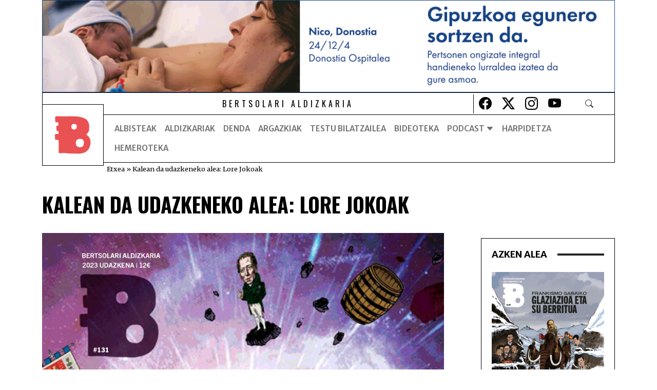

--- FILE ---
content_type: text/html; charset=UTF-8
request_url: https://www.bertsolari.eus/tag/kalean-da-udazkeneko-alea-lore-jokoak/
body_size: 19622
content:
<!doctype html>
<html lang="eu">
<head>
	<!-- Start cookieyes banner  <script id="cookieyes" type="text/javascript" src="https://cdn-cookieyes.com/client_data/ea8bb2196e4a3febdd7e7aed/script.js"></script> <!-- End cookieyes banner -->
	<meta charset="UTF-8">
	<meta name="viewport" content="width=device-width, initial-scale=1">
	<link rel="profile" href="https://gmpg.org/xfn/11">
	<link rel="preconnect" href="https://fonts.googleapis.com">
	<link rel="preconnect" href="https://fonts.gstatic.com" crossorigin>
	
	<meta name='robots' content='index, follow, max-image-preview:large, max-snippet:-1, max-video-preview:-1' />
	<style>img:is([sizes="auto" i], [sizes^="auto," i]) { contain-intrinsic-size: 3000px 1500px }</style>
	<script>window._wca = window._wca || [];</script>

	<!-- This site is optimized with the Yoast SEO plugin v22.2 - https://yoast.com/wordpress/plugins/seo/ -->
	<title>Kalean da udazkeneko alea: Lore Jokoak Archives - Bertsolari Aldizkaria</title>
	<link rel="canonical" href="https://www.bertsolari.eus/tag/kalean-da-udazkeneko-alea-lore-jokoak/" />
	<meta property="og:locale" content="en_US" />
	<meta property="og:type" content="article" />
	<meta property="og:title" content="Kalean da udazkeneko alea: Lore Jokoak Archives - Bertsolari Aldizkaria" />
	<meta property="og:url" content="https://www.bertsolari.eus/tag/kalean-da-udazkeneko-alea-lore-jokoak/" />
	<meta property="og:site_name" content="Bertsolari Aldizkaria" />
	<meta name="twitter:card" content="summary_large_image" />
	<script type="application/ld+json" class="yoast-schema-graph">{"@context":"https://schema.org","@graph":[{"@type":"CollectionPage","@id":"https://www.bertsolari.eus/tag/kalean-da-udazkeneko-alea-lore-jokoak/","url":"https://www.bertsolari.eus/tag/kalean-da-udazkeneko-alea-lore-jokoak/","name":"Kalean da udazkeneko alea: Lore Jokoak Archives - Bertsolari Aldizkaria","isPartOf":{"@id":"https://www.bertsolari.eus/#website"},"primaryImageOfPage":{"@id":"https://www.bertsolari.eus/tag/kalean-da-udazkeneko-alea-lore-jokoak/#primaryimage"},"image":{"@id":"https://www.bertsolari.eus/tag/kalean-da-udazkeneko-alea-lore-jokoak/#primaryimage"},"thumbnailUrl":"https://www.bertsolari.eus/wp-content/uploads/2023/11/B131-AZALA.jpg","breadcrumb":{"@id":"https://www.bertsolari.eus/tag/kalean-da-udazkeneko-alea-lore-jokoak/#breadcrumb"},"inLanguage":"eu"},{"@type":"ImageObject","inLanguage":"eu","@id":"https://www.bertsolari.eus/tag/kalean-da-udazkeneko-alea-lore-jokoak/#primaryimage","url":"https://www.bertsolari.eus/wp-content/uploads/2023/11/B131-AZALA.jpg","contentUrl":"https://www.bertsolari.eus/wp-content/uploads/2023/11/B131-AZALA.jpg","width":2008,"height":2835},{"@type":"BreadcrumbList","@id":"https://www.bertsolari.eus/tag/kalean-da-udazkeneko-alea-lore-jokoak/#breadcrumb","itemListElement":[{"@type":"ListItem","position":1,"name":"Etxea","item":"https://www.bertsolari.eus/"},{"@type":"ListItem","position":2,"name":"Kalean da udazkeneko alea: Lore Jokoak"}]},{"@type":"WebSite","@id":"https://www.bertsolari.eus/#website","url":"https://www.bertsolari.eus/","name":"Bertsolari Aldizkaria","description":"","publisher":{"@id":"https://www.bertsolari.eus/#organization"},"potentialAction":[{"@type":"SearchAction","target":{"@type":"EntryPoint","urlTemplate":"https://www.bertsolari.eus/?s={search_term_string}"},"query-input":"required name=search_term_string"}],"inLanguage":"eu"},{"@type":"Organization","@id":"https://www.bertsolari.eus/#organization","name":"Bertsolari aldizkaria","url":"https://www.bertsolari.eus/","logo":{"@type":"ImageObject","inLanguage":"eu","@id":"https://www.bertsolari.eus/#/schema/logo/image/","url":"https://www.bertsolari.eus/wp-content/uploads/2024/01/BertsolariAldizkaria_logotipoa.png","contentUrl":"https://www.bertsolari.eus/wp-content/uploads/2024/01/BertsolariAldizkaria_logotipoa.png","width":246,"height":247,"caption":"Bertsolari aldizkaria"},"image":{"@id":"https://www.bertsolari.eus/#/schema/logo/image/"}}]}</script>
	<!-- / Yoast SEO plugin. -->


<link rel='dns-prefetch' href='//stats.wp.com' />
<link rel='dns-prefetch' href='//unpkg.com' />
<link rel='dns-prefetch' href='//cdn.jsdelivr.net' />
<link rel="alternate" type="application/rss+xml" title="Bertsolari Aldizkaria &raquo; Jarioa" href="https://www.bertsolari.eus/feed/" />
<link rel="alternate" type="application/rss+xml" title="Bertsolari Aldizkaria &raquo; Iruzkinen jarioa" href="https://www.bertsolari.eus/comments/feed/" />
<link rel="alternate" type="application/rss+xml" title="Bertsolari Aldizkaria &raquo; Kalean da udazkeneko alea: Lore Jokoak etiketaren jarioa" href="https://www.bertsolari.eus/tag/kalean-da-udazkeneko-alea-lore-jokoak/feed/" />
<script>
window._wpemojiSettings = {"baseUrl":"https:\/\/s.w.org\/images\/core\/emoji\/16.0.1\/72x72\/","ext":".png","svgUrl":"https:\/\/s.w.org\/images\/core\/emoji\/16.0.1\/svg\/","svgExt":".svg","source":{"concatemoji":"https:\/\/www.bertsolari.eus\/wp-includes\/js\/wp-emoji-release.min.js?ver=6.8.3"}};
/*! This file is auto-generated */
!function(s,n){var o,i,e;function c(e){try{var t={supportTests:e,timestamp:(new Date).valueOf()};sessionStorage.setItem(o,JSON.stringify(t))}catch(e){}}function p(e,t,n){e.clearRect(0,0,e.canvas.width,e.canvas.height),e.fillText(t,0,0);var t=new Uint32Array(e.getImageData(0,0,e.canvas.width,e.canvas.height).data),a=(e.clearRect(0,0,e.canvas.width,e.canvas.height),e.fillText(n,0,0),new Uint32Array(e.getImageData(0,0,e.canvas.width,e.canvas.height).data));return t.every(function(e,t){return e===a[t]})}function u(e,t){e.clearRect(0,0,e.canvas.width,e.canvas.height),e.fillText(t,0,0);for(var n=e.getImageData(16,16,1,1),a=0;a<n.data.length;a++)if(0!==n.data[a])return!1;return!0}function f(e,t,n,a){switch(t){case"flag":return n(e,"\ud83c\udff3\ufe0f\u200d\u26a7\ufe0f","\ud83c\udff3\ufe0f\u200b\u26a7\ufe0f")?!1:!n(e,"\ud83c\udde8\ud83c\uddf6","\ud83c\udde8\u200b\ud83c\uddf6")&&!n(e,"\ud83c\udff4\udb40\udc67\udb40\udc62\udb40\udc65\udb40\udc6e\udb40\udc67\udb40\udc7f","\ud83c\udff4\u200b\udb40\udc67\u200b\udb40\udc62\u200b\udb40\udc65\u200b\udb40\udc6e\u200b\udb40\udc67\u200b\udb40\udc7f");case"emoji":return!a(e,"\ud83e\udedf")}return!1}function g(e,t,n,a){var r="undefined"!=typeof WorkerGlobalScope&&self instanceof WorkerGlobalScope?new OffscreenCanvas(300,150):s.createElement("canvas"),o=r.getContext("2d",{willReadFrequently:!0}),i=(o.textBaseline="top",o.font="600 32px Arial",{});return e.forEach(function(e){i[e]=t(o,e,n,a)}),i}function t(e){var t=s.createElement("script");t.src=e,t.defer=!0,s.head.appendChild(t)}"undefined"!=typeof Promise&&(o="wpEmojiSettingsSupports",i=["flag","emoji"],n.supports={everything:!0,everythingExceptFlag:!0},e=new Promise(function(e){s.addEventListener("DOMContentLoaded",e,{once:!0})}),new Promise(function(t){var n=function(){try{var e=JSON.parse(sessionStorage.getItem(o));if("object"==typeof e&&"number"==typeof e.timestamp&&(new Date).valueOf()<e.timestamp+604800&&"object"==typeof e.supportTests)return e.supportTests}catch(e){}return null}();if(!n){if("undefined"!=typeof Worker&&"undefined"!=typeof OffscreenCanvas&&"undefined"!=typeof URL&&URL.createObjectURL&&"undefined"!=typeof Blob)try{var e="postMessage("+g.toString()+"("+[JSON.stringify(i),f.toString(),p.toString(),u.toString()].join(",")+"));",a=new Blob([e],{type:"text/javascript"}),r=new Worker(URL.createObjectURL(a),{name:"wpTestEmojiSupports"});return void(r.onmessage=function(e){c(n=e.data),r.terminate(),t(n)})}catch(e){}c(n=g(i,f,p,u))}t(n)}).then(function(e){for(var t in e)n.supports[t]=e[t],n.supports.everything=n.supports.everything&&n.supports[t],"flag"!==t&&(n.supports.everythingExceptFlag=n.supports.everythingExceptFlag&&n.supports[t]);n.supports.everythingExceptFlag=n.supports.everythingExceptFlag&&!n.supports.flag,n.DOMReady=!1,n.readyCallback=function(){n.DOMReady=!0}}).then(function(){return e}).then(function(){var e;n.supports.everything||(n.readyCallback(),(e=n.source||{}).concatemoji?t(e.concatemoji):e.wpemoji&&e.twemoji&&(t(e.twemoji),t(e.wpemoji)))}))}((window,document),window._wpemojiSettings);
</script>
<link rel='stylesheet' id='dashicons-css' href='https://www.bertsolari.eus/wp-includes/css/dashicons.min.css?ver=6.8.3' type='text/css' media='all' />
<link rel='stylesheet' id='thickbox-css' href='https://www.bertsolari.eus/wp-includes/js/thickbox/thickbox.css?ver=6.8.3' type='text/css' media='all' />
<style id='wp-emoji-styles-inline-css' type='text/css'>

	img.wp-smiley, img.emoji {
		display: inline !important;
		border: none !important;
		box-shadow: none !important;
		height: 1em !important;
		width: 1em !important;
		margin: 0 0.07em !important;
		vertical-align: -0.1em !important;
		background: none !important;
		padding: 0 !important;
	}
</style>
<link rel='stylesheet' id='wp-block-library-css' href='https://www.bertsolari.eus/wp-includes/css/dist/block-library/style.min.css?ver=6.8.3' type='text/css' media='all' />
<style id='wp-block-library-inline-css' type='text/css'>
.has-text-align-justify{text-align:justify;}
</style>
<style id='classic-theme-styles-inline-css' type='text/css'>
/*! This file is auto-generated */
.wp-block-button__link{color:#fff;background-color:#32373c;border-radius:9999px;box-shadow:none;text-decoration:none;padding:calc(.667em + 2px) calc(1.333em + 2px);font-size:1.125em}.wp-block-file__button{background:#32373c;color:#fff;text-decoration:none}
</style>
<link rel='stylesheet' id='mediaelement-css' href='https://www.bertsolari.eus/wp-includes/js/mediaelement/mediaelementplayer-legacy.min.css?ver=4.2.17' type='text/css' media='all' />
<link rel='stylesheet' id='wp-mediaelement-css' href='https://www.bertsolari.eus/wp-includes/js/mediaelement/wp-mediaelement.min.css?ver=6.8.3' type='text/css' media='all' />
<style id='jetpack-sharing-buttons-style-inline-css' type='text/css'>
.jetpack-sharing-buttons__services-list{display:flex;flex-direction:row;flex-wrap:wrap;gap:0;list-style-type:none;margin:5px;padding:0}.jetpack-sharing-buttons__services-list.has-small-icon-size{font-size:12px}.jetpack-sharing-buttons__services-list.has-normal-icon-size{font-size:16px}.jetpack-sharing-buttons__services-list.has-large-icon-size{font-size:24px}.jetpack-sharing-buttons__services-list.has-huge-icon-size{font-size:36px}@media print{.jetpack-sharing-buttons__services-list{display:none!important}}.editor-styles-wrapper .wp-block-jetpack-sharing-buttons{gap:0;padding-inline-start:0}ul.jetpack-sharing-buttons__services-list.has-background{padding:1.25em 2.375em}
</style>
<style id='global-styles-inline-css' type='text/css'>
:root{--wp--preset--aspect-ratio--square: 1;--wp--preset--aspect-ratio--4-3: 4/3;--wp--preset--aspect-ratio--3-4: 3/4;--wp--preset--aspect-ratio--3-2: 3/2;--wp--preset--aspect-ratio--2-3: 2/3;--wp--preset--aspect-ratio--16-9: 16/9;--wp--preset--aspect-ratio--9-16: 9/16;--wp--preset--color--black: #000000;--wp--preset--color--cyan-bluish-gray: #abb8c3;--wp--preset--color--white: #ffffff;--wp--preset--color--pale-pink: #f78da7;--wp--preset--color--vivid-red: #cf2e2e;--wp--preset--color--luminous-vivid-orange: #ff6900;--wp--preset--color--luminous-vivid-amber: #fcb900;--wp--preset--color--light-green-cyan: #7bdcb5;--wp--preset--color--vivid-green-cyan: #00d084;--wp--preset--color--pale-cyan-blue: #8ed1fc;--wp--preset--color--vivid-cyan-blue: #0693e3;--wp--preset--color--vivid-purple: #9b51e0;--wp--preset--gradient--vivid-cyan-blue-to-vivid-purple: linear-gradient(135deg,rgba(6,147,227,1) 0%,rgb(155,81,224) 100%);--wp--preset--gradient--light-green-cyan-to-vivid-green-cyan: linear-gradient(135deg,rgb(122,220,180) 0%,rgb(0,208,130) 100%);--wp--preset--gradient--luminous-vivid-amber-to-luminous-vivid-orange: linear-gradient(135deg,rgba(252,185,0,1) 0%,rgba(255,105,0,1) 100%);--wp--preset--gradient--luminous-vivid-orange-to-vivid-red: linear-gradient(135deg,rgba(255,105,0,1) 0%,rgb(207,46,46) 100%);--wp--preset--gradient--very-light-gray-to-cyan-bluish-gray: linear-gradient(135deg,rgb(238,238,238) 0%,rgb(169,184,195) 100%);--wp--preset--gradient--cool-to-warm-spectrum: linear-gradient(135deg,rgb(74,234,220) 0%,rgb(151,120,209) 20%,rgb(207,42,186) 40%,rgb(238,44,130) 60%,rgb(251,105,98) 80%,rgb(254,248,76) 100%);--wp--preset--gradient--blush-light-purple: linear-gradient(135deg,rgb(255,206,236) 0%,rgb(152,150,240) 100%);--wp--preset--gradient--blush-bordeaux: linear-gradient(135deg,rgb(254,205,165) 0%,rgb(254,45,45) 50%,rgb(107,0,62) 100%);--wp--preset--gradient--luminous-dusk: linear-gradient(135deg,rgb(255,203,112) 0%,rgb(199,81,192) 50%,rgb(65,88,208) 100%);--wp--preset--gradient--pale-ocean: linear-gradient(135deg,rgb(255,245,203) 0%,rgb(182,227,212) 50%,rgb(51,167,181) 100%);--wp--preset--gradient--electric-grass: linear-gradient(135deg,rgb(202,248,128) 0%,rgb(113,206,126) 100%);--wp--preset--gradient--midnight: linear-gradient(135deg,rgb(2,3,129) 0%,rgb(40,116,252) 100%);--wp--preset--font-size--small: 13px;--wp--preset--font-size--medium: 20px;--wp--preset--font-size--large: 36px;--wp--preset--font-size--x-large: 42px;--wp--preset--spacing--20: 0.44rem;--wp--preset--spacing--30: 0.67rem;--wp--preset--spacing--40: 1rem;--wp--preset--spacing--50: 1.5rem;--wp--preset--spacing--60: 2.25rem;--wp--preset--spacing--70: 3.38rem;--wp--preset--spacing--80: 5.06rem;--wp--preset--shadow--natural: 6px 6px 9px rgba(0, 0, 0, 0.2);--wp--preset--shadow--deep: 12px 12px 50px rgba(0, 0, 0, 0.4);--wp--preset--shadow--sharp: 6px 6px 0px rgba(0, 0, 0, 0.2);--wp--preset--shadow--outlined: 6px 6px 0px -3px rgba(255, 255, 255, 1), 6px 6px rgba(0, 0, 0, 1);--wp--preset--shadow--crisp: 6px 6px 0px rgba(0, 0, 0, 1);}:where(.is-layout-flex){gap: 0.5em;}:where(.is-layout-grid){gap: 0.5em;}body .is-layout-flex{display: flex;}.is-layout-flex{flex-wrap: wrap;align-items: center;}.is-layout-flex > :is(*, div){margin: 0;}body .is-layout-grid{display: grid;}.is-layout-grid > :is(*, div){margin: 0;}:where(.wp-block-columns.is-layout-flex){gap: 2em;}:where(.wp-block-columns.is-layout-grid){gap: 2em;}:where(.wp-block-post-template.is-layout-flex){gap: 1.25em;}:where(.wp-block-post-template.is-layout-grid){gap: 1.25em;}.has-black-color{color: var(--wp--preset--color--black) !important;}.has-cyan-bluish-gray-color{color: var(--wp--preset--color--cyan-bluish-gray) !important;}.has-white-color{color: var(--wp--preset--color--white) !important;}.has-pale-pink-color{color: var(--wp--preset--color--pale-pink) !important;}.has-vivid-red-color{color: var(--wp--preset--color--vivid-red) !important;}.has-luminous-vivid-orange-color{color: var(--wp--preset--color--luminous-vivid-orange) !important;}.has-luminous-vivid-amber-color{color: var(--wp--preset--color--luminous-vivid-amber) !important;}.has-light-green-cyan-color{color: var(--wp--preset--color--light-green-cyan) !important;}.has-vivid-green-cyan-color{color: var(--wp--preset--color--vivid-green-cyan) !important;}.has-pale-cyan-blue-color{color: var(--wp--preset--color--pale-cyan-blue) !important;}.has-vivid-cyan-blue-color{color: var(--wp--preset--color--vivid-cyan-blue) !important;}.has-vivid-purple-color{color: var(--wp--preset--color--vivid-purple) !important;}.has-black-background-color{background-color: var(--wp--preset--color--black) !important;}.has-cyan-bluish-gray-background-color{background-color: var(--wp--preset--color--cyan-bluish-gray) !important;}.has-white-background-color{background-color: var(--wp--preset--color--white) !important;}.has-pale-pink-background-color{background-color: var(--wp--preset--color--pale-pink) !important;}.has-vivid-red-background-color{background-color: var(--wp--preset--color--vivid-red) !important;}.has-luminous-vivid-orange-background-color{background-color: var(--wp--preset--color--luminous-vivid-orange) !important;}.has-luminous-vivid-amber-background-color{background-color: var(--wp--preset--color--luminous-vivid-amber) !important;}.has-light-green-cyan-background-color{background-color: var(--wp--preset--color--light-green-cyan) !important;}.has-vivid-green-cyan-background-color{background-color: var(--wp--preset--color--vivid-green-cyan) !important;}.has-pale-cyan-blue-background-color{background-color: var(--wp--preset--color--pale-cyan-blue) !important;}.has-vivid-cyan-blue-background-color{background-color: var(--wp--preset--color--vivid-cyan-blue) !important;}.has-vivid-purple-background-color{background-color: var(--wp--preset--color--vivid-purple) !important;}.has-black-border-color{border-color: var(--wp--preset--color--black) !important;}.has-cyan-bluish-gray-border-color{border-color: var(--wp--preset--color--cyan-bluish-gray) !important;}.has-white-border-color{border-color: var(--wp--preset--color--white) !important;}.has-pale-pink-border-color{border-color: var(--wp--preset--color--pale-pink) !important;}.has-vivid-red-border-color{border-color: var(--wp--preset--color--vivid-red) !important;}.has-luminous-vivid-orange-border-color{border-color: var(--wp--preset--color--luminous-vivid-orange) !important;}.has-luminous-vivid-amber-border-color{border-color: var(--wp--preset--color--luminous-vivid-amber) !important;}.has-light-green-cyan-border-color{border-color: var(--wp--preset--color--light-green-cyan) !important;}.has-vivid-green-cyan-border-color{border-color: var(--wp--preset--color--vivid-green-cyan) !important;}.has-pale-cyan-blue-border-color{border-color: var(--wp--preset--color--pale-cyan-blue) !important;}.has-vivid-cyan-blue-border-color{border-color: var(--wp--preset--color--vivid-cyan-blue) !important;}.has-vivid-purple-border-color{border-color: var(--wp--preset--color--vivid-purple) !important;}.has-vivid-cyan-blue-to-vivid-purple-gradient-background{background: var(--wp--preset--gradient--vivid-cyan-blue-to-vivid-purple) !important;}.has-light-green-cyan-to-vivid-green-cyan-gradient-background{background: var(--wp--preset--gradient--light-green-cyan-to-vivid-green-cyan) !important;}.has-luminous-vivid-amber-to-luminous-vivid-orange-gradient-background{background: var(--wp--preset--gradient--luminous-vivid-amber-to-luminous-vivid-orange) !important;}.has-luminous-vivid-orange-to-vivid-red-gradient-background{background: var(--wp--preset--gradient--luminous-vivid-orange-to-vivid-red) !important;}.has-very-light-gray-to-cyan-bluish-gray-gradient-background{background: var(--wp--preset--gradient--very-light-gray-to-cyan-bluish-gray) !important;}.has-cool-to-warm-spectrum-gradient-background{background: var(--wp--preset--gradient--cool-to-warm-spectrum) !important;}.has-blush-light-purple-gradient-background{background: var(--wp--preset--gradient--blush-light-purple) !important;}.has-blush-bordeaux-gradient-background{background: var(--wp--preset--gradient--blush-bordeaux) !important;}.has-luminous-dusk-gradient-background{background: var(--wp--preset--gradient--luminous-dusk) !important;}.has-pale-ocean-gradient-background{background: var(--wp--preset--gradient--pale-ocean) !important;}.has-electric-grass-gradient-background{background: var(--wp--preset--gradient--electric-grass) !important;}.has-midnight-gradient-background{background: var(--wp--preset--gradient--midnight) !important;}.has-small-font-size{font-size: var(--wp--preset--font-size--small) !important;}.has-medium-font-size{font-size: var(--wp--preset--font-size--medium) !important;}.has-large-font-size{font-size: var(--wp--preset--font-size--large) !important;}.has-x-large-font-size{font-size: var(--wp--preset--font-size--x-large) !important;}
:where(.wp-block-post-template.is-layout-flex){gap: 1.25em;}:where(.wp-block-post-template.is-layout-grid){gap: 1.25em;}
:where(.wp-block-columns.is-layout-flex){gap: 2em;}:where(.wp-block-columns.is-layout-grid){gap: 2em;}
:root :where(.wp-block-pullquote){font-size: 1.5em;line-height: 1.6;}
</style>
<link rel='stylesheet' id='woocommerce-layout-css' href='https://www.bertsolari.eus/wp-content/plugins/woocommerce/assets/css/woocommerce-layout.css?ver=9.8.5' type='text/css' media='all' />
<style id='woocommerce-layout-inline-css' type='text/css'>

	.infinite-scroll .woocommerce-pagination {
		display: none;
	}
</style>
<link rel='stylesheet' id='woocommerce-smallscreen-css' href='https://www.bertsolari.eus/wp-content/plugins/woocommerce/assets/css/woocommerce-smallscreen.css?ver=9.8.5' type='text/css' media='only screen and (max-width: 768px)' />
<link rel='stylesheet' id='woocommerce-general-css' href='https://www.bertsolari.eus/wp-content/plugins/woocommerce/assets/css/woocommerce.css?ver=9.8.5' type='text/css' media='all' />
<style id='woocommerce-inline-inline-css' type='text/css'>
.woocommerce form .form-row .required { visibility: visible; }
</style>
<link rel='stylesheet' id='wpfai_style-css' href='https://www.bertsolari.eus/wp-content/plugins/wp-font-awesome-share-icons/style.css?ver=6.8.3' type='text/css' media='all' />
<link rel='stylesheet' id='ppress-frontend-css' href='https://www.bertsolari.eus/wp-content/plugins/wp-user-avatar/assets/css/frontend.min.css?ver=4.15.18' type='text/css' media='all' />
<link rel='stylesheet' id='ppress-flatpickr-css' href='https://www.bertsolari.eus/wp-content/plugins/wp-user-avatar/assets/flatpickr/flatpickr.min.css?ver=4.15.18' type='text/css' media='all' />
<link rel='stylesheet' id='ppress-select2-css' href='https://www.bertsolari.eus/wp-content/plugins/wp-user-avatar/assets/select2/select2.min.css?ver=6.8.3' type='text/css' media='all' />
<link rel='stylesheet' id='brands-styles-css' href='https://www.bertsolari.eus/wp-content/plugins/woocommerce/assets/css/brands.css?ver=9.8.5' type='text/css' media='all' />
<link rel='stylesheet' id='aos-style-css' href='https://unpkg.com/aos@next/dist/aos.css?ver=6.8.3' type='text/css' media='all' />
<link rel='stylesheet' id='bootstrap-style-css' href='https://cdn.jsdelivr.net/npm/bootstrap@5.2.3/dist/css/bootstrap.min.css?ver=6.8.3' type='text/css' media='all' />
<link rel='stylesheet' id='bootstrap-icons-css' href='https://cdn.jsdelivr.net/npm/bootstrap-icons@1.11.2/font/bootstrap-icons.min.css?ver=6.8.3' type='text/css' media='all' />
<link rel='stylesheet' id='estiloak-css-css' href='https://www.bertsolari.eus/wp-content/themes/bertsoa/css/estiloak.css?ver=6.8.3' type='text/css' media='all' />
<link rel='stylesheet' id='bertsoa-style-css' href='https://www.bertsolari.eus/wp-content/themes/bertsoa/style.css?ver=1.0.2' type='text/css' media='all' />
<script src="https://www.bertsolari.eus/wp-includes/js/jquery/jquery.min.js?ver=3.7.1" id="jquery-core-js"></script>
<script src="https://www.bertsolari.eus/wp-includes/js/jquery/jquery-migrate.min.js?ver=3.4.1" id="jquery-migrate-js"></script>
<script id="webtoffee-cookie-consent-js-extra">
var _wccConfig = {"_ipData":[],"_assetsURL":"https:\/\/www.bertsolari.eus\/wp-content\/plugins\/webtoffee-cookie-consent\/lite\/frontend\/images\/","_publicURL":"https:\/\/www.bertsolari.eus","_categories":[{"name":"Beharrezkoak","slug":"necessary","isNecessary":true,"ccpaDoNotSell":true,"cookies":[{"cookieID":"wt_consent","domain":"www.bertsolari.eus","provider":""},{"cookieID":"wpEmojiSettingsSupports","domain":"bertsolari.eus","provider":""},{"cookieID":"__cf_bm","domain":".hubspot.com","provider":"cloudflare.com"},{"cookieID":"_cfuvid","domain":".hubspot.com","provider":""},{"cookieID":"XSRF-TOKEN","domain":"cloud.tokimedia.eus","provider":"static.parastorage.com"}],"active":true,"defaultConsent":{"gdpr":true,"ccpa":true}},{"name":"Funtzionalak","slug":"functional","isNecessary":false,"ccpaDoNotSell":true,"cookies":[{"cookieID":"yt-remote-device-id","domain":"youtube.com","provider":"youtube.com"},{"cookieID":"ytidb::LAST_RESULT_ENTRY_KEY","domain":"youtube.com","provider":"youtube.com"},{"cookieID":"yt-remote-connected-devices","domain":"youtube.com","provider":"youtube.com"},{"cookieID":"yt-remote-cast-installed","domain":"youtube.com","provider":"youtube.com"},{"cookieID":"yt-remote-session-app","domain":"youtube.com","provider":"youtube.com"},{"cookieID":"yt-remote-session-name","domain":"youtube.com","provider":"youtube.com"},{"cookieID":"yt-remote-fast-check-period","domain":"youtube.com","provider":"youtube.com"}],"active":true,"defaultConsent":{"gdpr":false,"ccpa":false}},{"name":"Analitikoak","slug":"analytics","isNecessary":false,"ccpaDoNotSell":true,"cookies":[{"cookieID":"sbjs_migrations","domain":".bertsolari.eus","provider":"sourcebuster.min.js"},{"cookieID":"sbjs_current_add","domain":".bertsolari.eus","provider":"sourcebuster.min.js"},{"cookieID":"sbjs_first_add","domain":".bertsolari.eus","provider":"sourcebuster.min.js"},{"cookieID":"sbjs_current","domain":".bertsolari.eus","provider":"sourcebuster.min.js"},{"cookieID":"sbjs_first","domain":".bertsolari.eus","provider":"sourcebuster.min.js"},{"cookieID":"sbjs_udata","domain":".bertsolari.eus","provider":"sourcebuster.min.js"},{"cookieID":"sbjs_session","domain":".bertsolari.eus","provider":"sourcebuster.min.js"},{"cookieID":"tk_or","domain":".bertsolari.eus","provider":"plugins\/jetpack"},{"cookieID":"tk_r3d","domain":".bertsolari.eus","provider":"plugins\/jetpack"},{"cookieID":"tk_lr","domain":".bertsolari.eus","provider":"plugins\/jetpack"},{"cookieID":"_ga","domain":".bertsolari.eus","provider":"google-analytics.com|googletagmanager.com\/gtag\/js"},{"cookieID":"_ga_*","domain":".bertsolari.eus","provider":"google-analytics.com|googletagmanager.com\/gtag\/js"},{"cookieID":"_hjSessionUser_*","domain":".redcircle.com","provider":"hotjar.com"},{"cookieID":"_hjSession_*","domain":".redcircle.com","provider":"hotjar.com"},{"cookieID":"tk_ai","domain":".bertsolari.eus","provider":"plugins\/jetpack"},{"cookieID":"tk_qs","domain":".bertsolari.eus","provider":"plugins\/jetpack"}],"active":true,"defaultConsent":{"gdpr":false,"ccpa":false}},{"name":"Errendimendu cookie-ak","slug":"performance","isNecessary":false,"ccpaDoNotSell":false,"cookies":[],"active":true,"defaultConsent":{"gdpr":false,"ccpa":true}},{"name":"Iragarki cookie-ak","slug":"advertisement","isNecessary":false,"ccpaDoNotSell":true,"cookies":[{"cookieID":"iutk","domain":".issuu.com","provider":"issuu.com"},{"cookieID":"mc","domain":".quantserve.com","provider":"quantserve.com"},{"cookieID":"YSC","domain":".youtube.com","provider":"youtube.com"},{"cookieID":"VISITOR_INFO1_LIVE","domain":".youtube.com","provider":"youtube.com"},{"cookieID":"VISITOR_PRIVACY_METADATA","domain":".youtube.com","provider":"youtube.com"},{"cookieID":"yt.innertube::requests","domain":"youtube.com","provider":"youtube.com"},{"cookieID":"yt.innertube::nextId","domain":"youtube.com","provider":"youtube.com"}],"active":true,"defaultConsent":{"gdpr":false,"ccpa":false}},{"name":"Beste batzuk","slug":"others","isNecessary":false,"ccpaDoNotSell":true,"cookies":[{"cookieID":"__Secure-ROLLOUT_TOKEN","domain":".youtube.com","provider":""},{"cookieID":"tokicloud_session","domain":"cloud.tokimedia.eus","provider":""}],"active":true,"defaultConsent":{"gdpr":false,"ccpa":false}}],"_activeLaw":"gdpr","_rootDomain":"","_block":"1","_showBanner":"1","_bannerConfig":{"GDPR":{"settings":{"type":"box","position":"bottom-left","applicableLaw":"gdpr","preferenceCenter":"center","selectedRegion":"EU","consentExpiry":365,"shortcodes":[{"key":"wcc_readmore","content":"<a href=\"https:\/\/www.bertsolari.eus\/cookie-politika\/\" class=\"wcc-policy\" aria-label=\"Cookie Politika\" target=\"_blank\" rel=\"noopener\" data-tag=\"readmore-button\">Cookie Politika<\/a>","tag":"readmore-button","status":true,"attributes":{"rel":"nofollow","target":"_blank"}},{"key":"wcc_show_desc","content":"<button class=\"wcc-show-desc-btn\" data-tag=\"show-desc-button\" aria-label=\"Erakutsi gehiago\">Erakutsi gehiago<\/button>","tag":"show-desc-button","status":true,"attributes":[]},{"key":"wcc_hide_desc","content":"<button class=\"wcc-show-desc-btn\" data-tag=\"hide-desc-button\" aria-label=\"Erakutsi gutxiago\">Erakutsi gutxiago<\/button>","tag":"hide-desc-button","status":true,"attributes":[]},{"key":"wcc_category_toggle_label","content":"[wcc_{{status}}_category_label] [wcc_preference_{{category_slug}}_title]","tag":"","status":true,"attributes":[]},{"key":"wcc_enable_category_label","content":"Enable","tag":"","status":true,"attributes":[]},{"key":"wcc_disable_category_label","content":"Disable","tag":"","status":true,"attributes":[]},{"key":"wcc_video_placeholder","content":"<div class=\"video-placeholder-normal\" data-tag=\"video-placeholder\" id=\"[UNIQUEID]\"><p class=\"video-placeholder-text-normal\" data-tag=\"placeholder-title\">Onartu cookie-ak eduki honetara sartzeko<\/p><\/div>","tag":"","status":true,"attributes":[]},{"key":"wcc_enable_optout_label","content":"Enable","tag":"","status":true,"attributes":[]},{"key":"wcc_disable_optout_label","content":"Disable","tag":"","status":true,"attributes":[]},{"key":"wcc_optout_toggle_label","content":"[wcc_{{status}}_optout_label] [wcc_optout_option_title]","tag":"","status":true,"attributes":[]},{"key":"wcc_optout_option_title","content":"Do Not Sell or Share My Personal Information","tag":"","status":true,"attributes":[]},{"key":"wcc_optout_close_label","content":"Close","tag":"","status":true,"attributes":[]}],"bannerEnabled":true},"behaviours":{"reloadBannerOnAccept":false,"loadAnalyticsByDefault":false,"animations":{"onLoad":"animate","onHide":"sticky"}},"config":{"revisitConsent":{"status":true,"tag":"revisit-consent","position":"bottom-left","meta":{"url":"#"},"styles":[],"elements":{"title":{"type":"text","tag":"revisit-consent-title","status":true,"styles":{"color":"#0056a7"}}}},"preferenceCenter":{"toggle":{"status":true,"tag":"detail-category-toggle","type":"toggle","states":{"active":{"styles":{"background-color":"#000000"}},"inactive":{"styles":{"background-color":"#D0D5D2"}}}},"poweredBy":false},"categoryPreview":{"status":false,"toggle":{"status":true,"tag":"detail-category-preview-toggle","type":"toggle","states":{"active":{"styles":{"background-color":"#000000"}},"inactive":{"styles":{"background-color":"#D0D5D2"}}}}},"videoPlaceholder":{"status":true,"styles":{"background-color":"#343434","border-color":"#343434","color":"#ffffff"}},"readMore":{"status":true,"tag":"readmore-button","type":"link","meta":{"noFollow":true,"newTab":true},"styles":{"color":"#000000","background-color":"transparent","border-color":"transparent"}},"auditTable":{"status":true},"optOption":{"status":true,"toggle":{"status":true,"tag":"optout-option-toggle","type":"toggle","states":{"active":{"styles":{"background-color":"#000000"}},"inactive":{"styles":{"background-color":"#FFFFFF"}}}}}}}},"_version":"3.1.0","_logConsent":"1","_tags":[{"tag":"accept-button","styles":{"color":"#FFFFFF","background-color":"#000000","border-color":"#000000"}},{"tag":"reject-button","styles":{"color":"#000000","background-color":"transparent","border-color":"#000000"}},{"tag":"settings-button","styles":{"color":"#000000","background-color":"transparent","border-color":"#000000"}},{"tag":"readmore-button","styles":{"color":"#000000","background-color":"transparent","border-color":"transparent"}},{"tag":"donotsell-button","styles":{"color":"#1863dc","background-color":"transparent","border-color":"transparent"}},{"tag":"accept-button","styles":{"color":"#FFFFFF","background-color":"#000000","border-color":"#000000"}},{"tag":"revisit-consent","styles":[]}],"_rtl":"","_lawSelected":["GDPR"],"_restApiUrl":"https:\/\/directory.cookieyes.com\/api\/v1\/ip","_renewConsent":"","_restrictToCA":"","_providersToBlock":[{"re":"youtube.com","categories":["functional","advertisement"]},{"re":"sourcebuster.min.js","categories":["analytics"]},{"re":"plugins\/jetpack","categories":["analytics"]},{"re":"hotjar.com","categories":["analytics"]},{"re":"issuu.com","categories":["advertisement"]},{"re":"quantserve.com","categories":["advertisement"]}]};
var _wccStyles = {"css":{"GDPR":".wcc-overlay{background: #000000; opacity: 0.4; position: fixed; top: 0; left: 0; width: 100%; height: 100%; z-index: 99999999;}.wcc-hide{display: none;}.wcc-btn-revisit-wrapper{display: flex; padding: 6px; border-radius: 8px; opacity: 0px; background-color:#ffffff; box-shadow: 0px 3px 10px 0px #798da04d;  align-items: center; justify-content: center;   position: fixed; z-index: 999999; cursor: pointer;}.wcc-revisit-bottom-left{bottom: 15px; left: 15px;}.wcc-revisit-bottom-right{bottom: 15px; right: 15px;}.wcc-btn-revisit-wrapper .wcc-btn-revisit{display: flex; align-items: center; justify-content: center; background: none; border: none; cursor: pointer; position: relative; margin: 0; padding: 0;}.wcc-btn-revisit-wrapper .wcc-btn-revisit img{max-width: fit-content; margin: 0; } .wcc-btn-revisit-wrapper .wcc-revisit-help-text{font-size:14px; margin-left:4px; display:none;}.wcc-btn-revisit-wrapper:hover .wcc-revisit-help-text {display: block;}.wcc-revisit-hide{display: none;}.wcc-preference-btn:hover{cursor:pointer; text-decoration:underline;}.wcc-cookie-audit-table { font-family: inherit; border-collapse: collapse; width: 100%;} .wcc-cookie-audit-table th, .wcc-cookie-audit-table td {text-align: left; padding: 10px; font-size: 12px; color: #000000; word-break: normal; background-color: #d9dfe7; border: 1px solid #cbced6;} .wcc-cookie-audit-table tr:nth-child(2n + 1) td { background: #f1f5fa; }.wcc-consent-container{position: fixed; width: 440px; box-sizing: border-box; z-index: 9999999; border-radius: 6px;}.wcc-consent-container .wcc-consent-bar{background: #ffffff; border: 1px solid; padding: 20px 26px; box-shadow: 0 -1px 10px 0 #acabab4d; border-radius: 6px;}.wcc-box-bottom-left{bottom: 40px; left: 40px;}.wcc-box-bottom-right{bottom: 40px; right: 40px;}.wcc-box-top-left{top: 40px; left: 40px;}.wcc-box-top-right{top: 40px; right: 40px;}.wcc-custom-brand-logo-wrapper .wcc-custom-brand-logo{width: 100px; height: auto; margin: 0 0 12px 0;}.wcc-notice .wcc-title{color: #212121; font-weight: 700; font-size: 18px; line-height: 24px; margin: 0 0 12px 0;}.wcc-notice-des *,.wcc-preference-content-wrapper *,.wcc-accordion-header-des *,.wcc-gpc-wrapper .wcc-gpc-desc *{font-size: 14px;}.wcc-notice-des{color: #212121; font-size: 14px; line-height: 24px; font-weight: 400;}.wcc-notice-des img{height: 25px; width: 25px;}.wcc-consent-bar .wcc-notice-des p,.wcc-gpc-wrapper .wcc-gpc-desc p,.wcc-preference-body-wrapper .wcc-preference-content-wrapper p,.wcc-accordion-header-wrapper .wcc-accordion-header-des p,.wcc-cookie-des-table li div:last-child p{color: inherit; margin-top: 0;}.wcc-notice-des P:last-child,.wcc-preference-content-wrapper p:last-child,.wcc-cookie-des-table li div:last-child p:last-child,.wcc-gpc-wrapper .wcc-gpc-desc p:last-child{margin-bottom: 0;}.wcc-notice-des a.wcc-policy,.wcc-notice-des button.wcc-policy{font-size: 14px; color: #1863dc; white-space: nowrap; cursor: pointer; background: transparent; border: 1px solid; text-decoration: underline;}.wcc-notice-des button.wcc-policy{padding: 0;}.wcc-notice-des a.wcc-policy:focus-visible,.wcc-notice-des button.wcc-policy:focus-visible,.wcc-preference-content-wrapper .wcc-show-desc-btn:focus-visible,.wcc-accordion-header .wcc-accordion-btn:focus-visible,.wcc-preference-header .wcc-btn-close:focus-visible,.wcc-switch input[type=\"checkbox\"]:focus-visible,.wcc-footer-wrapper a:focus-visible,.wcc-btn:focus-visible{outline: 2px solid #1863dc; outline-offset: 2px;}.wcc-btn:focus:not(:focus-visible),.wcc-accordion-header .wcc-accordion-btn:focus:not(:focus-visible),.wcc-preference-content-wrapper .wcc-show-desc-btn:focus:not(:focus-visible),.wcc-btn-revisit-wrapper .wcc-btn-revisit:focus:not(:focus-visible),.wcc-preference-header .wcc-btn-close:focus:not(:focus-visible),.wcc-consent-bar .wcc-banner-btn-close:focus:not(:focus-visible){outline: 0;}button.wcc-show-desc-btn:not(:hover):not(:active){color: #1863dc; background: transparent;}button.wcc-accordion-btn:not(:hover):not(:active),button.wcc-banner-btn-close:not(:hover):not(:active),button.wcc-btn-revisit:not(:hover):not(:active),button.wcc-btn-close:not(:hover):not(:active){background: transparent;}.wcc-consent-bar button:hover,.wcc-modal.wcc-modal-open button:hover,.wcc-consent-bar button:focus,.wcc-modal.wcc-modal-open button:focus{text-decoration: none;}.wcc-notice-btn-wrapper{display: flex; justify-content: flex-start; align-items: center; flex-wrap: wrap; margin-top: 16px;}.wcc-notice-btn-wrapper .wcc-btn{text-shadow: none; box-shadow: none;}.wcc-btn{flex: auto; max-width: 100%; font-size: 14px; font-family: inherit; line-height: 24px; padding: 8px; font-weight: 500; margin: 0 8px 0 0; border-radius: 2px; cursor: pointer; text-align: center; text-transform: none; min-height: 0;}.wcc-btn:hover{opacity: 0.8;}.wcc-btn-customize{color: #1863dc; background: transparent; border: 2px solid #1863dc;}.wcc-btn-reject{color: #1863dc; background: transparent; border: 2px solid #1863dc;}.wcc-btn-accept{background: #1863dc; color: #ffffff; border: 2px solid #1863dc;}.wcc-btn:last-child{margin-right: 0;}@media (max-width: 576px){.wcc-box-bottom-left{bottom: 0; left: 0;}.wcc-box-bottom-right{bottom: 0; right: 0;}.wcc-box-top-left{top: 0; left: 0;}.wcc-box-top-right{top: 0; right: 0;}}@media (max-width: 440px){.wcc-box-bottom-left, .wcc-box-bottom-right, .wcc-box-top-left, .wcc-box-top-right{width: 100%; max-width: 100%;}.wcc-consent-container .wcc-consent-bar{padding: 20px 0;}.wcc-custom-brand-logo-wrapper, .wcc-notice .wcc-title, .wcc-notice-des, .wcc-notice-btn-wrapper{padding: 0 24px;}.wcc-notice-des{max-height: 40vh; overflow-y: scroll;}.wcc-notice-btn-wrapper{flex-direction: column; margin-top: 0;}.wcc-btn{width: 100%; margin: 10px 0 0 0;}.wcc-notice-btn-wrapper .wcc-btn-customize{order: 2;}.wcc-notice-btn-wrapper .wcc-btn-reject{order: 3;}.wcc-notice-btn-wrapper .wcc-btn-accept{order: 1; margin-top: 16px;}}@media (max-width: 352px){.wcc-notice .wcc-title{font-size: 16px;}.wcc-notice-des *{font-size: 12px;}.wcc-notice-des, .wcc-btn{font-size: 12px;}}.wcc-modal.wcc-modal-open{display: flex; visibility: visible; -webkit-transform: translate(-50%, -50%); -moz-transform: translate(-50%, -50%); -ms-transform: translate(-50%, -50%); -o-transform: translate(-50%, -50%); transform: translate(-50%, -50%); top: 50%; left: 50%; transition: all 1s ease;}.wcc-modal{box-shadow: 0 32px 68px rgba(0, 0, 0, 0.3); margin: 0 auto; position: fixed; max-width: 100%; background: #ffffff; top: 50%; box-sizing: border-box; border-radius: 6px; z-index: 999999999; color: #212121; -webkit-transform: translate(-50%, 100%); -moz-transform: translate(-50%, 100%); -ms-transform: translate(-50%, 100%); -o-transform: translate(-50%, 100%); transform: translate(-50%, 100%); visibility: hidden; transition: all 0s ease;}.wcc-preference-center{max-height: 79vh; overflow: hidden; width: 845px; overflow: hidden; flex: 1 1 0; display: flex; flex-direction: column; border-radius: 6px;}.wcc-preference-header{display: flex; align-items: center; justify-content: space-between; padding: 22px 24px; border-bottom: 1px solid;}.wcc-preference-header .wcc-preference-title{font-size: 18px; font-weight: 700; line-height: 24px;}.wcc-google-privacy-url a {text-decoration:none;color: #1863dc;cursor:pointer;} .wcc-preference-header .wcc-btn-close{margin: 0; cursor: pointer; vertical-align: middle; padding: 0; background: none; border: none; width: auto; height: auto; min-height: 0; line-height: 0; text-shadow: none; box-shadow: none;}.wcc-preference-header .wcc-btn-close img{margin: 0; height: 10px; width: 10px;}.wcc-preference-body-wrapper{padding: 0 24px; flex: 1; overflow: auto; box-sizing: border-box;}.wcc-preference-content-wrapper,.wcc-gpc-wrapper .wcc-gpc-desc,.wcc-google-privacy-policy{font-size: 14px; line-height: 24px; font-weight: 400; padding: 12px 0;}.wcc-preference-content-wrapper{border-bottom: 1px solid;}.wcc-preference-content-wrapper img{height: 25px; width: 25px;}.wcc-preference-content-wrapper .wcc-show-desc-btn{font-size: 14px; font-family: inherit; color: #1863dc; text-decoration: none; line-height: 24px; padding: 0; margin: 0; white-space: nowrap; cursor: pointer; background: transparent; border-color: transparent; text-transform: none; min-height: 0; text-shadow: none; box-shadow: none;}.wcc-accordion-wrapper{margin-bottom: 10px;}.wcc-accordion{border-bottom: 1px solid;}.wcc-accordion:last-child{border-bottom: none;}.wcc-accordion .wcc-accordion-item{display: flex; margin-top: 10px;}.wcc-accordion .wcc-accordion-body{display: none;}.wcc-accordion.wcc-accordion-active .wcc-accordion-body{display: block; padding: 0 22px; margin-bottom: 16px;}.wcc-accordion-header-wrapper{cursor: pointer; width: 100%;}.wcc-accordion-item .wcc-accordion-header{display: flex; justify-content: space-between; align-items: center;}.wcc-accordion-header .wcc-accordion-btn{font-size: 16px; font-family: inherit; color: #212121; line-height: 24px; background: none; border: none; font-weight: 700; padding: 0; margin: 0; cursor: pointer; text-transform: none; min-height: 0; text-shadow: none; box-shadow: none;}.wcc-accordion-header .wcc-always-active{color: #008000; font-weight: 600; line-height: 24px; font-size: 14px;}.wcc-accordion-header-des{font-size: 14px; line-height: 24px; margin: 10px 0 16px 0;}.wcc-accordion-chevron{margin-right: 22px; position: relative; cursor: pointer;}.wcc-accordion-chevron-hide{display: none;}.wcc-accordion .wcc-accordion-chevron i::before{content: \"\"; position: absolute; border-right: 1.4px solid; border-bottom: 1.4px solid; border-color: inherit; height: 6px; width: 6px; -webkit-transform: rotate(-45deg); -moz-transform: rotate(-45deg); -ms-transform: rotate(-45deg); -o-transform: rotate(-45deg); transform: rotate(-45deg); transition: all 0.2s ease-in-out; top: 8px;}.wcc-accordion.wcc-accordion-active .wcc-accordion-chevron i::before{-webkit-transform: rotate(45deg); -moz-transform: rotate(45deg); -ms-transform: rotate(45deg); -o-transform: rotate(45deg); transform: rotate(45deg);}.wcc-audit-table{background: #f4f4f4; border-radius: 6px;}.wcc-audit-table .wcc-empty-cookies-text{color: inherit; font-size: 12px; line-height: 24px; margin: 0; padding: 10px;}.wcc-audit-table .wcc-cookie-des-table{font-size: 12px; line-height: 24px; font-weight: normal; padding: 15px 10px; border-bottom: 1px solid; border-bottom-color: inherit; margin: 0;}.wcc-audit-table .wcc-cookie-des-table:last-child{border-bottom: none;}.wcc-audit-table .wcc-cookie-des-table li{list-style-type: none; display: flex; padding: 3px 0;}.wcc-audit-table .wcc-cookie-des-table li:first-child{padding-top: 0;}.wcc-cookie-des-table li div:first-child{width: 100px; font-weight: 600; word-break: break-word; word-wrap: break-word;}.wcc-cookie-des-table li div:last-child{flex: 1; word-break: break-word; word-wrap: break-word; margin-left: 8px;}.wcc-footer-shadow{display: block; width: 100%; height: 40px; background: linear-gradient(180deg, rgba(255, 255, 255, 0) 0%, #ffffff 100%); position: absolute; bottom: calc(100% - 1px);}.wcc-footer-wrapper{position: relative;}.wcc-prefrence-btn-wrapper{display: flex; flex-wrap: wrap; align-items: center; justify-content: center; padding: 22px 24px; border-top: 1px solid;}.wcc-prefrence-btn-wrapper .wcc-btn{flex: auto; max-width: 100%; text-shadow: none; box-shadow: none;}.wcc-btn-preferences{color: #1863dc; background: transparent; border: 2px solid #1863dc;}.wcc-preference-header,.wcc-preference-body-wrapper,.wcc-preference-content-wrapper,.wcc-accordion-wrapper,.wcc-accordion,.wcc-accordion-wrapper,.wcc-footer-wrapper,.wcc-prefrence-btn-wrapper{border-color: inherit;}@media (max-width: 845px){.wcc-modal{max-width: calc(100% - 16px);}}@media (max-width: 576px){.wcc-modal{max-width: 100%;}.wcc-preference-center{max-height: 100vh;}.wcc-prefrence-btn-wrapper{flex-direction: column;}.wcc-accordion.wcc-accordion-active .wcc-accordion-body{padding-right: 0;}.wcc-prefrence-btn-wrapper .wcc-btn{width: 100%; margin: 10px 0 0 0;}.wcc-prefrence-btn-wrapper .wcc-btn-reject{order: 3;}.wcc-prefrence-btn-wrapper .wcc-btn-accept{order: 1; margin-top: 0;}.wcc-prefrence-btn-wrapper .wcc-btn-preferences{order: 2;}}@media (max-width: 425px){.wcc-accordion-chevron{margin-right: 15px;}.wcc-notice-btn-wrapper{margin-top: 0;}.wcc-accordion.wcc-accordion-active .wcc-accordion-body{padding: 0 15px;}}@media (max-width: 352px){.wcc-preference-header .wcc-preference-title{font-size: 16px;}.wcc-preference-header{padding: 16px 24px;}.wcc-preference-content-wrapper *, .wcc-accordion-header-des *{font-size: 12px;}.wcc-preference-content-wrapper, .wcc-preference-content-wrapper .wcc-show-more, .wcc-accordion-header .wcc-always-active, .wcc-accordion-header-des, .wcc-preference-content-wrapper .wcc-show-desc-btn, .wcc-notice-des a.wcc-policy{font-size: 12px;}.wcc-accordion-header .wcc-accordion-btn{font-size: 14px;}}.wcc-switch{display: flex;}.wcc-switch input[type=\"checkbox\"]{position: relative; width: 44px; height: 24px; margin: 0; background: #d0d5d2; -webkit-appearance: none; border-radius: 50px; cursor: pointer; outline: 0; border: none; top: 0;}.wcc-switch input[type=\"checkbox\"]:checked{background: #1863dc;}.wcc-switch input[type=\"checkbox\"]:before{position: absolute; content: \"\"; height: 20px; width: 20px; left: 2px; bottom: 2px; border-radius: 50%; background-color: white; -webkit-transition: 0.4s; transition: 0.4s; margin: 0;}.wcc-switch input[type=\"checkbox\"]:after{display: none;}.wcc-switch input[type=\"checkbox\"]:checked:before{-webkit-transform: translateX(20px); -ms-transform: translateX(20px); transform: translateX(20px);}@media (max-width: 425px){.wcc-switch input[type=\"checkbox\"]{width: 38px; height: 21px;}.wcc-switch input[type=\"checkbox\"]:before{height: 17px; width: 17px;}.wcc-switch input[type=\"checkbox\"]:checked:before{-webkit-transform: translateX(17px); -ms-transform: translateX(17px); transform: translateX(17px);}}.wcc-consent-bar .wcc-banner-btn-close{position: absolute; right: 10px; top: 8px; background: none; border: none; cursor: pointer; padding: 0; margin: 0; min-height: 0; line-height: 0; height: auto; width: auto; text-shadow: none; box-shadow: none;}.wcc-consent-bar .wcc-banner-btn-close img{height: 10px; width: 10px; margin: 0;}.wcc-notice-group{font-size: 14px; line-height: 24px; font-weight: 400; color: #212121;}.wcc-notice-btn-wrapper .wcc-btn-do-not-sell{font-size: 14px; line-height: 24px; padding: 6px 0; margin: 0; font-weight: 500; background: none; border-radius: 2px; border: none; white-space: nowrap; cursor: pointer; text-align: left; color: #1863dc; background: transparent; border-color: transparent; box-shadow: none; text-shadow: none;}.wcc-consent-bar .wcc-banner-btn-close:focus-visible,.wcc-notice-btn-wrapper .wcc-btn-do-not-sell:focus-visible,.wcc-opt-out-btn-wrapper .wcc-btn:focus-visible,.wcc-opt-out-checkbox-wrapper input[type=\"checkbox\"].wcc-opt-out-checkbox:focus-visible{outline: 2px solid #1863dc; outline-offset: 2px;}@media (max-width: 440px){.wcc-consent-container{width: 100%;}}@media (max-width: 352px){.wcc-notice-des a.wcc-policy, .wcc-notice-btn-wrapper .wcc-btn-do-not-sell{font-size: 12px;}}.wcc-opt-out-wrapper{padding: 12px 0;}.wcc-opt-out-wrapper .wcc-opt-out-checkbox-wrapper{display: flex; align-items: center;}.wcc-opt-out-checkbox-wrapper .wcc-opt-out-checkbox-label{font-size: 16px; font-weight: 700; line-height: 24px; margin: 0 0 0 12px; cursor: pointer;}.wcc-opt-out-checkbox-wrapper input[type=\"checkbox\"].wcc-opt-out-checkbox{background-color: #ffffff; border: 1px solid black; width: 20px; height: 18.5px; margin: 0; -webkit-appearance: none; position: relative; display: flex; align-items: center; justify-content: center; border-radius: 2px; cursor: pointer;}.wcc-opt-out-checkbox-wrapper input[type=\"checkbox\"].wcc-opt-out-checkbox:checked{background-color: #1863dc; border: none;}.wcc-opt-out-checkbox-wrapper input[type=\"checkbox\"].wcc-opt-out-checkbox:checked::after{left: 6px; bottom: 4px; width: 7px; height: 13px; border: solid #ffffff; border-width: 0 3px 3px 0; border-radius: 2px; -webkit-transform: rotate(45deg); -ms-transform: rotate(45deg); transform: rotate(45deg); content: \"\"; position: absolute; box-sizing: border-box;}.wcc-opt-out-checkbox-wrapper.wcc-disabled .wcc-opt-out-checkbox-label,.wcc-opt-out-checkbox-wrapper.wcc-disabled input[type=\"checkbox\"].wcc-opt-out-checkbox{cursor: no-drop;}.wcc-gpc-wrapper{margin: 0 0 0 32px;}.wcc-footer-wrapper .wcc-opt-out-btn-wrapper{display: flex; flex-wrap: wrap; align-items: center; justify-content: center; padding: 22px 24px;}.wcc-opt-out-btn-wrapper .wcc-btn{flex: auto; max-width: 100%; text-shadow: none; box-shadow: none;}.wcc-opt-out-btn-wrapper .wcc-btn-cancel{border: 1px solid #dedfe0; background: transparent; color: #858585;}.wcc-opt-out-btn-wrapper .wcc-btn-confirm{background: #1863dc; color: #ffffff; border: 1px solid #1863dc;}@media (max-width: 352px){.wcc-opt-out-checkbox-wrapper .wcc-opt-out-checkbox-label{font-size: 14px;}.wcc-gpc-wrapper .wcc-gpc-desc, .wcc-gpc-wrapper .wcc-gpc-desc *{font-size: 12px;}.wcc-opt-out-checkbox-wrapper input[type=\"checkbox\"].wcc-opt-out-checkbox{width: 16px; height: 16px;}.wcc-opt-out-checkbox-wrapper input[type=\"checkbox\"].wcc-opt-out-checkbox:checked::after{left: 5px; bottom: 4px; width: 3px; height: 9px;}.wcc-gpc-wrapper{margin: 0 0 0 28px;}}.video-placeholder-youtube{background-size: 100% 100%; background-position: center; background-repeat: no-repeat; background-color: #b2b0b059; position: relative; display: flex; align-items: center; justify-content: center; max-width: 100%;}.video-placeholder-text-youtube{text-align: center; align-items: center; padding: 10px 16px; background-color: #000000cc; color: #ffffff; border: 1px solid; border-radius: 2px; cursor: pointer;}.video-placeholder-normal{background-image: url(\"\/wp-content\/plugins\/webtoffee-cookie-consent\/lite\/frontend\/images\/placeholder.svg\"); background-size: 80px; background-position: center; background-repeat: no-repeat; background-color: #b2b0b059; position: relative; display: flex; align-items: flex-end; justify-content: center; max-width: 100%;}.video-placeholder-text-normal{align-items: center; padding: 10px 16px; text-align: center; border: 1px solid; border-radius: 2px; cursor: pointer;}.wcc-rtl{direction: rtl; text-align: right;}.wcc-rtl .wcc-banner-btn-close{left: 9px; right: auto;}.wcc-rtl .wcc-notice-btn-wrapper .wcc-btn:last-child{margin-right: 8px;}.wcc-rtl .wcc-notice-btn-wrapper .wcc-btn:first-child{margin-right: 0;}.wcc-rtl .wcc-notice-btn-wrapper{margin-left: 0; margin-right: 15px;}.wcc-rtl .wcc-prefrence-btn-wrapper .wcc-btn{margin-right: 8px;}.wcc-rtl .wcc-prefrence-btn-wrapper .wcc-btn:first-child{margin-right: 0;}.wcc-rtl .wcc-accordion .wcc-accordion-chevron i::before{border: none; border-left: 1.4px solid; border-top: 1.4px solid; left: 12px;}.wcc-rtl .wcc-accordion.wcc-accordion-active .wcc-accordion-chevron i::before{-webkit-transform: rotate(-135deg); -moz-transform: rotate(-135deg); -ms-transform: rotate(-135deg); -o-transform: rotate(-135deg); transform: rotate(-135deg);}@media (max-width: 768px){.wcc-rtl .wcc-notice-btn-wrapper{margin-right: 0;}}@media (max-width: 576px){.wcc-rtl .wcc-notice-btn-wrapper .wcc-btn:last-child{margin-right: 0;}.wcc-rtl .wcc-prefrence-btn-wrapper .wcc-btn{margin-right: 0;}.wcc-rtl .wcc-accordion.wcc-accordion-active .wcc-accordion-body{padding: 0 22px 0 0;}}@media (max-width: 425px){.wcc-rtl .wcc-accordion.wcc-accordion-active .wcc-accordion-body{padding: 0 15px 0 0;}}.wcc-rtl .wcc-opt-out-btn-wrapper .wcc-btn{margin-right: 12px;}.wcc-rtl .wcc-opt-out-btn-wrapper .wcc-btn:first-child{margin-right: 0;}.wcc-rtl .wcc-opt-out-checkbox-wrapper .wcc-opt-out-checkbox-label{margin: 0 12px 0 0;}"}};
var _wccApi = {"base":"https:\/\/www.bertsolari.eus\/wp-json\/wcc\/v1\/","nonce":"88c11a9d26"};
var _wccGCMConfig = {"_mode":"advanced","_urlPassthrough":"","_debugMode":"","_redactData":"","_regions":[],"_wccBypass":"","wait_for_update":"500"};
</script>
<script src="https://www.bertsolari.eus/wp-content/plugins/webtoffee-cookie-consent/lite/frontend/js/script.min.js?ver=3.1.0" id="webtoffee-cookie-consent-js"></script>
<script src="https://www.bertsolari.eus/wp-content/plugins/webtoffee-cookie-consent/lite/frontend/js/gcm.min.js?ver=3.1.0" id="webtoffee-cookie-consent-gcm-js"></script>
<script src="https://www.bertsolari.eus/wp-content/plugins/woocommerce/assets/js/jquery-blockui/jquery.blockUI.min.js?ver=2.7.0-wc.9.8.5" id="jquery-blockui-js" defer data-wp-strategy="defer"></script>
<script id="wc-add-to-cart-js-extra">
var wc_add_to_cart_params = {"ajax_url":"\/wp-admin\/admin-ajax.php","wc_ajax_url":"\/?wc-ajax=%%endpoint%%","i18n_view_cart":"Saskia ikusi","cart_url":"https:\/\/www.bertsolari.eus\/saskia\/","is_cart":"","cart_redirect_after_add":"yes"};
</script>
<script src="https://www.bertsolari.eus/wp-content/plugins/woocommerce/assets/js/frontend/add-to-cart.min.js?ver=9.8.5" id="wc-add-to-cart-js" defer data-wp-strategy="defer"></script>
<script src="https://www.bertsolari.eus/wp-content/plugins/woocommerce/assets/js/js-cookie/js.cookie.min.js?ver=2.1.4-wc.9.8.5" id="js-cookie-js" defer data-wp-strategy="defer"></script>
<script id="woocommerce-js-extra">
var woocommerce_params = {"ajax_url":"\/wp-admin\/admin-ajax.php","wc_ajax_url":"\/?wc-ajax=%%endpoint%%","i18n_password_show":"Show password","i18n_password_hide":"Hide password"};
</script>
<script src="https://www.bertsolari.eus/wp-content/plugins/woocommerce/assets/js/frontend/woocommerce.min.js?ver=9.8.5" id="woocommerce-js" defer data-wp-strategy="defer"></script>
<script src="https://www.bertsolari.eus/wp-content/plugins/wp-font-awesome-share-icons/wpfai.js?ver=6.8.3" id="wpfai_js-js"></script>
<script src="https://www.bertsolari.eus/wp-content/plugins/wp-user-avatar/assets/flatpickr/flatpickr.min.js?ver=4.15.18" id="ppress-flatpickr-js"></script>
<script src="https://www.bertsolari.eus/wp-content/plugins/wp-user-avatar/assets/select2/select2.min.js?ver=4.15.18" id="ppress-select2-js"></script>
<script src="https://stats.wp.com/s-202604.js" id="woocommerce-analytics-js" defer data-wp-strategy="defer"></script>
<link rel="https://api.w.org/" href="https://www.bertsolari.eus/wp-json/" /><link rel="alternate" title="JSON" type="application/json" href="https://www.bertsolari.eus/wp-json/wp/v2/tags/9074" /><link rel="EditURI" type="application/rsd+xml" title="RSD" href="https://www.bertsolari.eus/xmlrpc.php?rsd" />
<meta name="generator" content="WordPress 6.8.3" />
<meta name="generator" content="WooCommerce 9.8.5" />
<style id="wcc-style-inline">[data-tag]{visibility:hidden;}</style>	<style>img#wpstats{display:none}</style>
			<noscript><style>.woocommerce-product-gallery{ opacity: 1 !important; }</style></noscript>
	<link rel="icon" href="https://www.bertsolari.eus/wp-content/uploads/2023/03/cropped-B-logo-32x32.jpg" sizes="32x32" />
<link rel="icon" href="https://www.bertsolari.eus/wp-content/uploads/2023/03/cropped-B-logo-192x192.jpg" sizes="192x192" />
<link rel="apple-touch-icon" href="https://www.bertsolari.eus/wp-content/uploads/2023/03/cropped-B-logo-180x180.jpg" />
<meta name="msapplication-TileImage" content="https://www.bertsolari.eus/wp-content/uploads/2023/03/cropped-B-logo-270x270.jpg" />

</head>

<body class="archive tag tag-kalean-da-udazkeneko-alea-lore-jokoak tag-9074 wp-custom-logo wp-theme-bertsoa theme-bertsoa woocommerce-no-js hfeed">
	
<div id="page" class="site">
	<header>
		<div class="container">
						<div class="publi-top" id="goi-banerra"> 
				<a href="https://www.gipuzkoa.eus/documents/20933/64744273/2024-2027%20Plan%20Estrategikoa.pdf/935a4361-371d-2854-c0ee-925081a5f9bb?t=1710492001748" target="_blank"><img width="1140" height="184" src="https://www.bertsolari.eus/wp-content/uploads/2025/02/bertsolari_1140x184_gipuzkoanace_mar2025.gif" class="image wp-image-61020  attachment-full size-full" alt="" style="max-width: 100%; height: auto;" decoding="async" fetchpriority="high" /></a>			</div>
						<div class="top-header">
				<div class="aldizkaria-top"> <span>Bertsolari Aldizkaria</span> </div>
				<div class="top-left">
					<div class="textwidget custom-html-widget"><div class="sareak"> 
						<a target="_blank" title="Jarrai gaitzazu facebook-en" href="https://www.facebook.com/Bertsolarialdizkaria/"><i class="bi bi-facebook"></i><span class="visually-hidden">Lehio berrian irekiko da</span></a> 
						<a target="_blank" title="Jarrai gaitzazu twiter-en" href="https://twitter.com/bertsolari_ald"><i class="bi bi-twitter-x"></i><span class="visually-hidden">Lehio berrian irekiko da</span></a> 
						<a target="_blank" title="Jarrai gaitzazu Instagram-en" href="https://www.instagram.com/bertsolarialdizkaria/"><i class="bi bi-instagram"></i><span class="visually-hidden">Lehio berrian irekiko da</span></a>
						<a target="_blank" title="Jarrai gaitzazu Youtube-en" href="https://www.youtube.com/channel/UCC0LwNJYlV3sUj1KB0Qv23A"><i class="bi bi-youtube"></i><span class="visually-hidden">Lehio berrian irekiko da</span></a> 
					</div></div>					<div class="bilatzailea"><a class="btn" href="https://www.bertsolari.eus/?s=" rel="noopener"><i class="bi bi-search"></i></a> 
					</div>
				</div>
			</div>
		
		<nav class="menu-nagusia navbar navbar-expand-xl" aria-label="navbar">
						<a class="navbar-brand" href="https://www.bertsolari.eus/" title="Webgunearen hasiera-orria Bertsolari Aldizkaria"><img width="246" height="247" src="https://www.bertsolari.eus/wp-content/uploads/2024/01/BertsolariAldizkaria_logotipoa.png" class="img-fluid" alt="Logotipoa Bertsolari Aldizkaria" decoding="async" srcset="https://www.bertsolari.eus/wp-content/uploads/2024/01/BertsolariAldizkaria_logotipoa.png 246w, https://www.bertsolari.eus/wp-content/uploads/2024/01/BertsolariAldizkaria_logotipoa-150x150.png 150w, https://www.bertsolari.eus/wp-content/uploads/2024/01/BertsolariAldizkaria_logotipoa-100x100.png 100w" sizes="(max-width: 246px) 100vw, 246px" /></a>
			
			
			<button class="navbar-toggler" type="button" data-bs-toggle="collapse" data-bs-target="#navbarsExample06" aria-controls="navbarsExample06" aria-expanded="false" aria-label="Toggle navigation">
				<span class="navbar-toggler-icon"></span>
			</button>
			
			<div class="collapse navbar-collapse" id="navbarsExample06">
				<ul id="primary" class="nav navbar-nav"><li id="menu-item-7296" class="menu-item menu-item-type-taxonomy menu-item-object-category nav-item menu-item-7296"><a href="https://www.bertsolari.eus/k/albisteak/"class="nav-link">Albisteak</a></li>
<li id="menu-item-55820" class="menu-item menu-item-type-post_type_archive menu-item-object-aldizkariak nav-item menu-item-55820"><a href="https://www.bertsolari.eus/aldizkariak/"class="nav-link">Aldizkariak</a></li>
<li id="menu-item-218" class="menu-item menu-item-type-post_type menu-item-object-page nav-item menu-item-218"><a href="https://www.bertsolari.eus/denda/"class="nav-link">DENDA</a></li>
<li id="menu-item-5609" class="menu-item menu-item-type-post_type menu-item-object-page nav-item menu-item-5609"><a href="https://www.bertsolari.eus/argazkiak/"class="nav-link">Argazkiak</a></li>
<li id="menu-item-60350" class="menu-item menu-item-type-post_type menu-item-object-page nav-item menu-item-60350"><a href="https://www.bertsolari.eus/aldizkari-bilatzailea/"class="nav-link">Testu bilatzailea</a></li>
<li id="menu-item-5747" class="menu-item menu-item-type-post_type menu-item-object-page nav-item menu-item-5747"><a href="https://www.bertsolari.eus/bideoteka/"class="nav-link">BIDEOTEKA</a></li>
<li id="menu-item-44666" class="menu-item menu-item-type-post_type menu-item-object-page menu-item-has-children nav-item dropdown has-megamenu menu-item-44666"><a href="https://www.bertsolari.eus/podcast/"class="nav-link dropdown-toggle" data-bs-toggle="dropdown" aria-expanded="false">Podcast <i class="bi bi-caret-down-fill"></i> </a>
<ul class="dropdown-menu animate__animated animate__fadeIn">
	<li id="menu-item-48325" class="menu-item menu-item-type-taxonomy menu-item-object-category nav-item menu-item-48325"><a href="https://www.bertsolari.eus/k/podcasta/eganaren-belaunaldia/"class="dropdown-item">Egañaren belaunaldia</a></li>
	<li id="menu-item-48326" class="menu-item menu-item-type-taxonomy menu-item-object-category nav-item menu-item-48326"><a href="https://www.bertsolari.eus/k/podcasta/makarrizketak/"class="dropdown-item">Makarrizketak</a></li>
</ul>
</li>
<li id="menu-item-5744" class="menu-item menu-item-type-post_type menu-item-object-page nav-item menu-item-5744"><a href="https://www.bertsolari.eus/harpidetza/"class="nav-link">HARPIDETZA</a></li>
<li id="menu-item-7507" class="menu-item menu-item-type-taxonomy menu-item-object-category nav-item menu-item-7507"><a href="https://www.bertsolari.eus/k/bertsolaritzaren-hemeroteka/"class="nav-link">Hemeroteka</a></li>
</ul>			</div>
		</nav>	
	</div>
</header>
<nav class="breadcrumb-bg" style="--bs-breadcrumb-divider: '>';" aria-label="breadcrumb">
		<div class="container">
		<p class="breadcrumb"><span><span><a href="https://www.bertsolari.eus/">Etxea</a></span> » <span class="breadcrumb_last" aria-current="page">Kalean da udazkeneko alea: Lore Jokoak</span></span></p>		</div>
	</nav>

	<main id="primary" class="site-main">
		<div class="container">
			<h1 class="page-title"><span>Kalean da udazkeneko alea: Lore Jokoak</span></h1>
			<div class="row">
				<div class="col-12 col-lg-9">
		
			

			
<article id="post-54440" class="post-54440 post type-post status-publish format-standard has-post-thumbnail hentry category-albisteak tag-bertsolaritzaren-historia tag-historia tag-kalean-da-udazkeneko-alea-lore-jokoak tag-lore-jokoak">
	<div class="albiste-nagusia w-100 pe-5">
					<figure>
						<a href="https://www.bertsolari.eus/albisteak/kalean-da-udazkeneko-alea-lore-jokoak/">
									<img width="2008" height="2835" src="https://www.bertsolari.eus/wp-content/uploads/2023/11/B131-AZALA.jpg" class="img-fluid wp-post-image" alt="" decoding="async" srcset="https://www.bertsolari.eus/wp-content/uploads/2023/11/B131-AZALA.jpg 2008w, https://www.bertsolari.eus/wp-content/uploads/2023/11/B131-AZALA-212x300.jpg 212w, https://www.bertsolari.eus/wp-content/uploads/2023/11/B131-AZALA-768x1084.jpg 768w, https://www.bertsolari.eus/wp-content/uploads/2023/11/B131-AZALA-725x1024.jpg 725w, https://www.bertsolari.eus/wp-content/uploads/2023/11/B131-AZALA-e1703068938178-127x180.jpg 127w" sizes="(max-width: 2008px) 100vw, 2008px" />								</a>
					</figure>
				<div class="article-content">
										<header>
						<div class="kategoria"><a href="https://www.bertsolari.eus/k/albisteak/">Albisteak</a></div>
						<h2><a href="https://www.bertsolari.eus/albisteak/kalean-da-udazkeneko-alea-lore-jokoak/">Kalean da udazkeneko alea: Lore Jokoak</a></h2>
					</header>
					<div class="artikulu-datuak">
								<span class="data">2023-11-14</span>
																<a href="https://www.bertsolari.eus/author/bertsolarikud/" class="autorea"></a>
												</div>		
					<p>Kalean da udazkeneko alea: Lore Jokoak - LORE JOKOAK, BERTSOLARITZA MODERNOA UNIBERTSOAREN BIG BANGA ERDI ITZALETAN GELDITUTAKO HISTORIAZ GALDEZKA &nbsp; &nbsp; Bertsozale guztiok ezagutzen ditugu, gehiago edo gutxiago, Fernando Amezketarra, [...]</p>
				</div>
	</div>
</article><!-- #post-54440 -->
				</div>
				<div class="col-12 col-lg-3">
					
<aside id="secondary" class="widget-area">
	<div class="azken-alea">
		<div class="section-title"><h2><span>Azken alea</span></h2></div>
						<a href="https://www.bertsolari.eus/aldizkariak/frankismo-garaiko-glaziazioa-eta-su-berritua/">
					<img width="492" height="690" src="https://www.bertsolari.eus/wp-content/uploads/2025/11/Azala-B139-IMPR-1.jpg" class="img-fluid wp-post-image" alt="" decoding="async" loading="lazy" srcset="https://www.bertsolari.eus/wp-content/uploads/2025/11/Azala-B139-IMPR-1.jpg 492w, https://www.bertsolari.eus/wp-content/uploads/2025/11/Azala-B139-IMPR-1-214x300.jpg 214w" sizes="auto, (max-width: 492px) 100vw, 492px" />			</a>
			<p class="portada-datuak">
				<span>139. zenbakia</span>
				<span>2025 UDAZKENA</span>
			</p>
			</div>
	<div class="harpidetu-box">
		<a class="botoia" href="https://www.bertsolari.eus/harpidetza/">Harpidetu</a>
		<div class="harpidetu-prezioa">
			<div class="prezio-box">
				<p>Paperekoa</p>
				<p><span>35€</span><span>urtean</span></p>
			</div>
			<div class="prezio-box">
				<p>Harpidetza <br> digitala</p>
				<p><span>20€</span><span>urtean</span></p>
			</div>			
		</div>					
	</div>
	<div id="media_image-30" class="publi-box widget widget_media_image"><a href="https://experientziak.com/elkano-escape-room/" target="_blank"><img width="300" height="150" src="https://www.bertsolari.eus/wp-content/uploads/2025/10/Baner-escape-room-experientziak.-300-×-150-px.png" class="image wp-image-62764  attachment-full size-full" alt="" style="max-width: 100%; height: auto;" decoding="async" loading="lazy" /></a></div><div id="media_image-31" class="publi-box widget widget_media_image"><img width="355" height="140" src="https://www.bertsolari.eus/wp-content/uploads/2025/10/EH-esnea-banner.jpg" class="image wp-image-62765  attachment-full size-full" alt="" style="max-width: 100%; height: auto;" decoding="async" loading="lazy" srcset="https://www.bertsolari.eus/wp-content/uploads/2025/10/EH-esnea-banner.jpg 355w, https://www.bertsolari.eus/wp-content/uploads/2025/10/EH-esnea-banner-300x118.jpg 300w" sizes="auto, (max-width: 355px) 100vw, 355px" /></div><div id="media_image-26" class="publi-box widget widget_media_image"><a href="https://www.irizar.com/eu/?utm_source=web_bertsolari&#038;utm_medium=cpc&#038;utm_campaign=bertsolari" target="_blank"><img width="330" height="115" src="https://www.bertsolari.eus/wp-content/uploads/2025/03/Bertsolari-aldizkaria_330x115px-1.gif" class="image wp-image-61127  attachment-full size-full" alt="" style="max-width: 100%; height: auto;" decoding="async" loading="lazy" /></a></div></aside><!-- #secondary -->
				</div>
			</div>
		</div>
	</main><!-- #main -->



<section class="banner banner-footer">
	<div class="container">
		<div class="row publi-bottom text-center">
			<div id="behe-banerra" class="col-12">
				<a href="https://kutxafundazioa.eus/eu" target="_blank"><img width="2560" height="513" src="https://www.bertsolari.eus/wp-content/uploads/2024/10/KUTXAFUNDAZIOA-BERTSOLARITZA-3125X626-scaled.jpg" class="image wp-image-59520  attachment-full size-full" alt="Kutxa Fundazioa" style="max-width: 100%; height: auto;" decoding="async" loading="lazy" srcset="https://www.bertsolari.eus/wp-content/uploads/2024/10/KUTXAFUNDAZIOA-BERTSOLARITZA-3125X626-scaled.jpg 2560w, https://www.bertsolari.eus/wp-content/uploads/2024/10/KUTXAFUNDAZIOA-BERTSOLARITZA-3125X626-300x60.jpg 300w, https://www.bertsolari.eus/wp-content/uploads/2024/10/KUTXAFUNDAZIOA-BERTSOLARITZA-3125X626-1024x205.jpg 1024w, https://www.bertsolari.eus/wp-content/uploads/2024/10/KUTXAFUNDAZIOA-BERTSOLARITZA-3125X626-768x154.jpg 768w, https://www.bertsolari.eus/wp-content/uploads/2024/10/KUTXAFUNDAZIOA-BERTSOLARITZA-3125X626-1536x308.jpg 1536w, https://www.bertsolari.eus/wp-content/uploads/2024/10/KUTXAFUNDAZIOA-BERTSOLARITZA-3125X626-2048x410.jpg 2048w, https://www.bertsolari.eus/wp-content/uploads/2024/10/KUTXAFUNDAZIOA-BERTSOLARITZA-3125X626-600x120.jpg 600w" sizes="auto, (max-width: 2560px) 100vw, 2560px" /></a>			</div>
		</div>
	</div>
</section>
<footer>
	<div class="container">
		<div class="footer-top"><!--
							<a class="f-portada" href="https://www.bertsolari.eus/aldizkariak/frankismo-garaiko-glaziazioa-eta-su-berritua/">
					<img width="214" height="300" src="https://www.bertsolari.eus/wp-content/uploads/2025/11/Azala-B139-IMPR-1-214x300.jpg" class="img-fluid wp-post-image" alt="" decoding="async" loading="lazy" srcset="https://www.bertsolari.eus/wp-content/uploads/2025/11/Azala-B139-IMPR-1-214x300.jpg 214w, https://www.bertsolari.eus/wp-content/uploads/2025/11/Azala-B139-IMPR-1.jpg 492w" sizes="auto, (max-width: 214px) 100vw, 214px" />				</a>
			-->
			<a href="https://www.bertsolari.eus/harpidetza/" class="py-3 me-2"><img width="200" height="284" src="https://www.bertsolari.eus/wp-content/uploads/2024/02/BertsolariAldizkaria_Harpidetza-promo2024-212x300.jpg" class="image wp-image-56066 img-fluid attachment-200x284 size-200x284" alt="Harpidetu zaitez Bertsolari Aldizkaria promo 2024" style="max-width: 100%; height: auto;" decoding="async" loading="lazy" srcset="https://www.bertsolari.eus/wp-content/uploads/2024/02/BertsolariAldizkaria_Harpidetza-promo2024-212x300.jpg 212w, https://www.bertsolari.eus/wp-content/uploads/2024/02/BertsolariAldizkaria_Harpidetza-promo2024.jpg 600w" sizes="auto, (max-width: 200px) 100vw, 200px" /></a>			<div class="footer-datuak">
			
				<div class="footer-title">BERTSOLARI<br>ALDIZKARIA</div>
				<div class="f-blokeak">
					<div class="block-footer left">
						<h3>Denda</h3><ul class="product_list_widget"><li>
	
	<a href="https://www.bertsolari.eus/produktua/azken-afaria-komikia/">
		<img width="300" height="300" src="https://www.bertsolari.eus/wp-content/uploads/2025/11/azken-afaria-komikia-300x300.jpg" class="attachment-woocommerce_thumbnail size-woocommerce_thumbnail" alt="&quot;AZKEN AFARIA&quot; komikia" decoding="async" loading="lazy" srcset="https://www.bertsolari.eus/wp-content/uploads/2025/11/azken-afaria-komikia-300x300.jpg 300w, https://www.bertsolari.eus/wp-content/uploads/2025/11/azken-afaria-komikia-150x150.jpg 150w, https://www.bertsolari.eus/wp-content/uploads/2025/11/azken-afaria-komikia-500x500.jpg 500w, https://www.bertsolari.eus/wp-content/uploads/2025/11/azken-afaria-komikia-100x100.jpg 100w" sizes="auto, (max-width: 300px) 100vw, 300px" />		<span class="product-title">"AZKEN AFARIA" komikia</span>
	</a>

				
	<span class="woocommerce-Price-amount amount"><bdi>20,00&nbsp;<span class="woocommerce-Price-currencySymbol">&euro;</span></bdi></span>
	</li>
<li>
	
	<a href="https://www.bertsolari.eus/produktua/bidea-da-borroka-komikia/">
		<img width="300" height="300" src="https://www.bertsolari.eus/wp-content/uploads/2021/11/komikiazalatx-300x300.png" class="attachment-woocommerce_thumbnail size-woocommerce_thumbnail" alt="&quot;Bidea da borroka&quot; komikia" decoding="async" loading="lazy" srcset="https://www.bertsolari.eus/wp-content/uploads/2021/11/komikiazalatx-300x300.png 300w, https://www.bertsolari.eus/wp-content/uploads/2021/11/komikiazalatx-100x100.png 100w, https://www.bertsolari.eus/wp-content/uploads/2021/11/komikiazalatx-150x150.png 150w, https://www.bertsolari.eus/wp-content/uploads/2021/11/komikiazalatx-180x180.png 180w, https://www.bertsolari.eus/wp-content/uploads/2021/11/komikiazalatx-125x125.png 125w" sizes="auto, (max-width: 300px) 100vw, 300px" />		<span class="product-title">"Bidea da borroka" komikia</span>
	</a>

				
	<span class="woocommerce-Price-amount amount"><bdi>18,00&nbsp;<span class="woocommerce-Price-currencySymbol">&euro;</span></bdi></span>
	</li>
<li>
	
	<a href="https://www.bertsolari.eus/produktua/116-aldizkaria-nori-komikia-azal-biguna/">
		<img width="300" height="300" src="https://www.bertsolari.eus/wp-content/uploads/2019/12/00AZALA-1-scaled-300x300.jpg" class="attachment-woocommerce_thumbnail size-woocommerce_thumbnail" alt="116. aldizkaria - NORI Komikia (Azal biguna)" decoding="async" loading="lazy" srcset="https://www.bertsolari.eus/wp-content/uploads/2019/12/00AZALA-1-300x300.jpg 300w, https://www.bertsolari.eus/wp-content/uploads/2019/12/00AZALA-1-scaled-100x100.jpg 100w, https://www.bertsolari.eus/wp-content/uploads/2019/12/00AZALA-1-150x150.jpg 150w, https://www.bertsolari.eus/wp-content/uploads/2019/12/00AZALA-1-180x180.jpg 180w, https://www.bertsolari.eus/wp-content/uploads/2019/12/00AZALA-1-600x600.jpg 600w, https://www.bertsolari.eus/wp-content/uploads/2019/12/00AZALA-1-125x125.jpg 125w" sizes="auto, (max-width: 300px) 100vw, 300px" />		<span class="product-title">116. aldizkaria - NORI Komikia (Azal biguna)</span>
	</a>

				
	<span class="woocommerce-Price-amount amount"><bdi>15,00&nbsp;<span class="woocommerce-Price-currencySymbol">&euro;</span></bdi></span>
	</li>
<li>
	
	<a href="https://www.bertsolari.eus/produktua/116-aldizkaria-nori-komikia-azal-gogorra/">
		<img width="300" height="300" src="https://www.bertsolari.eus/wp-content/uploads/2019/12/00AZALA-1-scaled-300x300.jpg" class="attachment-woocommerce_thumbnail size-woocommerce_thumbnail" alt="116. aldizkaria - NORI Komikia (Azal gogorra)" decoding="async" loading="lazy" srcset="https://www.bertsolari.eus/wp-content/uploads/2019/12/00AZALA-1-300x300.jpg 300w, https://www.bertsolari.eus/wp-content/uploads/2019/12/00AZALA-1-scaled-100x100.jpg 100w, https://www.bertsolari.eus/wp-content/uploads/2019/12/00AZALA-1-150x150.jpg 150w, https://www.bertsolari.eus/wp-content/uploads/2019/12/00AZALA-1-180x180.jpg 180w, https://www.bertsolari.eus/wp-content/uploads/2019/12/00AZALA-1-600x600.jpg 600w, https://www.bertsolari.eus/wp-content/uploads/2019/12/00AZALA-1-125x125.jpg 125w" sizes="auto, (max-width: 300px) 100vw, 300px" />		<span class="product-title">116. aldizkaria - NORI Komikia (Azal gogorra)</span>
	</a>

				
	<span class="woocommerce-Price-amount amount"><bdi>18,00&nbsp;<span class="woocommerce-Price-currencySymbol">&euro;</span></bdi></span>
	</li>
<li>
	
	<a href="https://www.bertsolari.eus/produktua/aldizkaria-100/">
		<img width="300" height="300" src="https://www.bertsolari.eus/wp-content/uploads/2016/01/nork-300x300.jpg" class="attachment-woocommerce_thumbnail size-woocommerce_thumbnail" alt="100. aldizkaria - NORK" decoding="async" loading="lazy" srcset="https://www.bertsolari.eus/wp-content/uploads/2016/01/nork-300x300.jpg 300w, https://www.bertsolari.eus/wp-content/uploads/2016/01/nork-100x100.jpg 100w, https://www.bertsolari.eus/wp-content/uploads/2016/01/nork-180x180.jpg 180w, https://www.bertsolari.eus/wp-content/uploads/2016/01/nork-600x600.jpg 600w, https://www.bertsolari.eus/wp-content/uploads/2016/01/nork-125x125.jpg 125w, https://www.bertsolari.eus/wp-content/uploads/2016/01/nork-150x150.jpg 150w" sizes="auto, (max-width: 300px) 100vw, 300px" />		<span class="product-title">100. aldizkaria - NORK</span>
	</a>

				
	<span class="woocommerce-Price-amount amount"><bdi>12,00&nbsp;<span class="woocommerce-Price-currencySymbol">&euro;</span></bdi></span>
	</li>
</ul>					</div>
					<div class="block-footer center">
						<h3>Gehiago</h3><div class="menu-oina-container"><ul id="menu-oina" class="menu"><li id="menu-item-7200" class="menu-item menu-item-type-custom menu-item-object-custom menu-item-7200"><a href="https://www.bertsolari.eus//k/bertsolaritzaren-hemeroteka/">BERTSOLARITZAREN HEMEROTEKA</a></li>
<li id="menu-item-222" class="menu-item menu-item-type-post_type menu-item-object-page menu-item-222"><a href="https://www.bertsolari.eus/doinutegia/">DOINUTEGIA</a></li>
<li id="menu-item-223" class="menu-item menu-item-type-post_type menu-item-object-page menu-item-223"><a href="https://www.bertsolari.eus/bat-bateko-bertsolaritza/">BAT-BATEKO BERTSOLARITZA</a></li>
</ul></div>					</div>
					<div class="block-footer right">
						<h3>Harremanetarako</h3>			<div class="textwidget"><address>
  <strong>Bertsolari Aldizkaria</strong><br>
  Martin Ugalde kultur parkea z/g<br>
 20140 Andoain - Gipuzkoa<br>
  <abbr title="Telefonoa">T:</abbr> 688 827 545
</address>
<a href="mailto:administrazioa@bertsolari.eus">administrazioa@bertsolari.eus</a></div>
							</div>
				</div>
			</div>
		</div>
					<div class="footer-logo"><img width="496" height="60" src="https://www.bertsolari.eus/wp-content/uploads/2024/01/eusko-jaurlaritza-600x73.png" class="image wp-image-55797  attachment-496x60 size-496x60" alt="Eusko Jaurlaritza" style="max-width: 100%; height: auto;" decoding="async" loading="lazy" srcset="https://www.bertsolari.eus/wp-content/uploads/2024/01/eusko-jaurlaritza-600x73.png 600w, https://www.bertsolari.eus/wp-content/uploads/2024/01/eusko-jaurlaritza-300x36.png 300w, https://www.bertsolari.eus/wp-content/uploads/2024/01/eusko-jaurlaritza-1024x124.png 1024w, https://www.bertsolari.eus/wp-content/uploads/2024/01/eusko-jaurlaritza-768x93.png 768w, https://www.bertsolari.eus/wp-content/uploads/2024/01/eusko-jaurlaritza-1536x186.png 1536w, https://www.bertsolari.eus/wp-content/uploads/2024/01/eusko-jaurlaritza.png 1736w" sizes="auto, (max-width: 496px) 100vw, 496px" /><img width="125" height="44" src="https://www.bertsolari.eus/wp-content/uploads/2024/01/cc.jpg" class="image wp-image-55798  attachment-full size-full" alt="" style="max-width: 100%; height: auto;" decoding="async" loading="lazy" /></div>
			</div>
	<div class="footer-bottom">
      <div class="container">
			<div class="credits d-flex flex-column flex-lg-row justify-content-center align-items-center m-4 mt-1">
			<p class="copyright mb-0">© Bertsolari aldizkaria 2026</p>
			<ul id="menu-footer-menua" class="d-flex flex-row flex-wrap align-content-center px-0 m-0 py-3 py-lg-0 "><li id="menu-item-56130" class="menu-item menu-item-type-post_type menu-item-object-page menu-item-56130"><a href="https://www.bertsolari.eus/lege-oharra/">Lege oharra</a></li>
<li id="menu-item-56131" class="menu-item menu-item-type-post_type menu-item-object-page menu-item-56131"><a href="https://www.bertsolari.eus/pribatutasun-politika/">Pribatutasun politika</a></li>
<li id="menu-item-60213" class="menu-item menu-item-type-post_type menu-item-object-page menu-item-60213"><a href="https://www.bertsolari.eus/cookie-politika/">Cookie politika</a></li>
</ul>			</div>
      </div>
      <a class="arrow-top" href="#"><i class="bi bi-arrow-up"></i></a> </div>
</footer>
<script type="speculationrules">
{"prefetch":[{"source":"document","where":{"and":[{"href_matches":"\/*"},{"not":{"href_matches":["\/wp-*.php","\/wp-admin\/*","\/wp-content\/uploads\/*","\/wp-content\/*","\/wp-content\/plugins\/*","\/wp-content\/themes\/bertsoa\/*","\/*\\?(.+)"]}},{"not":{"selector_matches":"a[rel~=\"nofollow\"]"}},{"not":{"selector_matches":".no-prefetch, .no-prefetch a"}}]},"eagerness":"conservative"}]}
</script>
<script id="wccBannerTemplate_GDPR" type="text/template"><div class="wcc-overlay wcc-hide"></div><div class="wcc-btn-revisit-wrapper wcc-revisit-hide" data-tag="revisit-consent" data-tooltip="Cookie konfigurazioa"> <button class="wcc-btn-revisit" aria-label="Cookie konfigurazioa"> <img src="https://www.bertsolari.eus/wp-content/plugins/webtoffee-cookie-consent/lite/frontend/images/revisit.svg" alt="Revisit consent button"> </button> <span class="wcc-revisit-help-text"> Cookie konfigurazioa </span></div><div class="wcc-consent-container wcc-hide"> <div class="wcc-consent-bar" data-tag="notice" style="background-color:#FFFFFF;border-color:#f4f4f4"> <button class="wcc-banner-btn-close" data-tag="close-button" aria-label="Close"> <img src="https://www.bertsolari.eus/wp-content/plugins/webtoffee-cookie-consent/lite/frontend/images/close.svg" alt="Close"> </button> <div class="wcc-notice"> <p class="wcc-title" data-tag="title" style="color:#212121">Zure pribatutasuna balioesten dugu</p><div class="wcc-notice-group"> <div class="wcc-notice-des" data-tag="description" style="color:#212121"> <p>Webgune honek cookieak erabiltzen ditu gure webgunean esperientzia onena lortzeko. ONARTU klikatzen baduzu, cookie guztiak erabiltzea onartzen duzu. Bestela aukerak ikusi.</p> </div><div class="wcc-notice-btn-wrapper" data-tag="notice-buttons"> <button class="wcc-btn wcc-btn-customize" aria-label="Konfiguratu" data-tag="settings-button" style="color:#000000;background-color:transparent;border-color:#000000">Konfiguratu</button> <button class="wcc-btn wcc-btn-reject" aria-label="Ezeztatu guztiak" data-tag="reject-button" style="color:#000000;background-color:transparent;border-color:#000000">Ezeztatu guztiak</button> <button class="wcc-btn wcc-btn-accept" aria-label="Onartu guztiak" data-tag="accept-button" style="color:#FFFFFF;background-color:#000000;border-color:#000000">Onartu guztiak</button>  </div></div></div></div></div><div class="wcc-modal"> <div class="wcc-preference-center" data-tag="detail" style="color:#212121;background-color:#FFFFFF;border-color:#f4f4f4"> <div class="wcc-preference-header"> <span class="wcc-preference-title" data-tag="detail-title" style="color:#212121">Baimenak pertsonalizatu</span> <button class="wcc-btn-close" aria-label="[wcc_preference_close_label]" data-tag="detail-close"> <img src="https://www.bertsolari.eus/wp-content/plugins/webtoffee-cookie-consent/lite/frontend/images/close.svg" alt="Close"> </button> </div><div class="wcc-preference-body-wrapper"> <div class="wcc-preference-content-wrapper" data-tag="detail-description" style="color:#212121"> <p>Webgune honek cookie-ak erabiltzen ditu bere esperientzia hobetzeko, webgunean nabigatzen duen bitartean. Horietatik, beharrezkotzat sailkatzen diren cookie-ak zure nabigatzailean biltegiratzen dira, funtsezkoak baitira webgunearen oinarrizko funtzionalitateen funtzionamendurako.</p>
<p>Hirugarrenen cookie-ak ere erabiltzen ditugu, webgune hau nola erabiltzen den aztertzen eta ulertzen laguntzen digutenak. Cookie horiek zure nabigatzailean gordeko dira, zure baimenarekin bakarrik.</p>
<p>Zuk ere aukera duzu cookie horiek ez daitezen gorde. Hala ere, cookie horietako batzuk baztertzeak eragina izan dezake haien nabigazio-esperientzian.</p> </div> <div class="wcc-google-privacy-policy" data-tag="google-privacy-policy">  </div><div class="wcc-accordion-wrapper" data-tag="detail-categories"> <div class="wcc-accordion" id="wccDetailCategorynecessary"> <div class="wcc-accordion-item"> <div class="wcc-accordion-chevron"><i class="wcc-chevron-right"></i></div> <div class="wcc-accordion-header-wrapper"> <div class="wcc-accordion-header"><button class="wcc-accordion-btn" aria-label="Beharrezkoak" data-tag="detail-category-title" style="color:#212121">Beharrezkoak</button><span class="wcc-always-active">Beti gaituta</span> <div class="wcc-switch" data-tag="detail-category-toggle"><input type="checkbox" id="wccSwitchnecessary"></div> </div> <div class="wcc-accordion-header-des" data-tag="detail-category-description" style="color:#212121"> <p>Beharrezko cookieak beharrezkoak dira gune honen oinarrizko ezaugarriak ahalbidetzeko, hala nola, saio-hasiera segurua emateko edo zure baimen-lehentasunak doitzeko. Cookie hauek ez dute identifikazio pertsonaleko daturik gordetzen.</p></div> </div> </div> <div class="wcc-accordion-body"> <div class="wcc-audit-table" data-tag="audit-table" style="color:#212121;background-color:#f4f4f4;border-color:#ebebeb"><ul class="wcc-cookie-des-table"><li><div>Cookie</div><div>wt_consent</div></li><li><div>Iraupena</div><div>1 year</div></li><li><div>Deskribapena</div><div>Used for remembering users’ consent preferences to be respected on subsequent site visits. It does not collect or store personal information about visitors to the site.</div></li></ul><ul class="wcc-cookie-des-table"><li><div>Cookie</div><div>wpEmojiSettingsSupports</div></li><li><div>Iraupena</div><div>session</div></li><li><div>Deskribapena</div><div>WordPress sets this cookie when a user interacts with emojis on a WordPress site.  It helps determine if the user's browser can display emojis properly.</div></li></ul><ul class="wcc-cookie-des-table"><li><div>Cookie</div><div>__cf_bm</div></li><li><div>Iraupena</div><div>1 hour</div></li><li><div>Deskribapena</div><div>This cookie, set by Cloudflare, is used to support Cloudflare Bot Management. </div></li></ul><ul class="wcc-cookie-des-table"><li><div>Cookie</div><div>_cfuvid</div></li><li><div>Iraupena</div><div>session</div></li><li><div>Deskribapena</div><div>Calendly sets this cookie to track users across sessions to optimize user experience by maintaining session consistency and providing personalized services</div></li></ul><ul class="wcc-cookie-des-table"><li><div>Cookie</div><div>XSRF-TOKEN</div></li><li><div>Iraupena</div><div>2 hours</div></li><li><div>Deskribapena</div><div>This cookie enhances visitor browsing security by preventing cross-site request forgery.</div></li></ul></div> </div> </div><div class="wcc-accordion" id="wccDetailCategoryfunctional"> <div class="wcc-accordion-item"> <div class="wcc-accordion-chevron"><i class="wcc-chevron-right"></i></div> <div class="wcc-accordion-header-wrapper"> <div class="wcc-accordion-header"><button class="wcc-accordion-btn" aria-label="Funtzionalak" data-tag="detail-category-title" style="color:#212121">Funtzionalak</button><span class="wcc-always-active">Beti gaituta</span> <div class="wcc-switch" data-tag="detail-category-toggle"><input type="checkbox" id="wccSwitchfunctional"></div> </div> <div class="wcc-accordion-header-des" data-tag="detail-category-description" style="color:#212121"> <p>Cookie funtzionalek zenbait funtzio betetzen laguntzen dute, hala nola webgunearen edukia sare sozialen plataformetan partekatzea, iruzkinak biltzea eta hirugarrenen beste ezaugarri batzuk.</p></div> </div> </div> <div class="wcc-accordion-body"> <div class="wcc-audit-table" data-tag="audit-table" style="color:#212121;background-color:#f4f4f4;border-color:#ebebeb"><ul class="wcc-cookie-des-table"><li><div>Cookie</div><div>yt-remote-device-id</div></li><li><div>Iraupena</div><div>never</div></li><li><div>Deskribapena</div><div>YouTube sets this cookie to store the user's video preferences using embedded YouTube videos.</div></li></ul><ul class="wcc-cookie-des-table"><li><div>Cookie</div><div>ytidb::LAST_RESULT_ENTRY_KEY</div></li><li><div>Iraupena</div><div>never</div></li><li><div>Deskribapena</div><div>The cookie ytidb::LAST_RESULT_ENTRY_KEY is used by YouTube to store the last search result entry that was clicked by the user. This information is used to improve the user experience by providing more relevant search results in the future.</div></li></ul><ul class="wcc-cookie-des-table"><li><div>Cookie</div><div>yt-remote-connected-devices</div></li><li><div>Iraupena</div><div>never</div></li><li><div>Deskribapena</div><div>YouTube sets this cookie to store the user's video preferences using embedded YouTube videos.</div></li></ul><ul class="wcc-cookie-des-table"><li><div>Cookie</div><div>yt-remote-cast-installed</div></li><li><div>Iraupena</div><div>session</div></li><li><div>Deskribapena</div><div>The yt-remote-cast-installed cookie is used to store the user's video player preferences using embedded YouTube video.</div></li></ul><ul class="wcc-cookie-des-table"><li><div>Cookie</div><div>yt-remote-session-app</div></li><li><div>Iraupena</div><div>session</div></li><li><div>Deskribapena</div><div>The yt-remote-session-app cookie is used by YouTube to store user preferences and information about the interface of the embedded YouTube video player.</div></li></ul><ul class="wcc-cookie-des-table"><li><div>Cookie</div><div>yt-remote-session-name</div></li><li><div>Iraupena</div><div>session</div></li><li><div>Deskribapena</div><div>The yt-remote-session-name cookie is used by YouTube to store the user's video player preferences using embedded YouTube video.</div></li></ul><ul class="wcc-cookie-des-table"><li><div>Cookie</div><div>yt-remote-fast-check-period</div></li><li><div>Iraupena</div><div>session</div></li><li><div>Deskribapena</div><div>The yt-remote-fast-check-period cookie is used by YouTube to store the user's video player preferences for embedded YouTube videos.</div></li></ul></div> </div> </div><div class="wcc-accordion" id="wccDetailCategoryanalytics"> <div class="wcc-accordion-item"> <div class="wcc-accordion-chevron"><i class="wcc-chevron-right"></i></div> <div class="wcc-accordion-header-wrapper"> <div class="wcc-accordion-header"><button class="wcc-accordion-btn" aria-label="Analitikoak" data-tag="detail-category-title" style="color:#212121">Analitikoak</button><span class="wcc-always-active">Beti gaituta</span> <div class="wcc-switch" data-tag="detail-category-toggle"><input type="checkbox" id="wccSwitchanalytics"></div> </div> <div class="wcc-accordion-header-des" data-tag="detail-category-description" style="color:#212121"> <p>Cookie analitikoak bisitariek webgunearekin duten interakzioa ulertzeko erabiltzen dira. Cookie hauek bisitarien kopuruari, errebote-tasari, zirkulazio-iturriari eta abarri buruzko informazioa ematen laguntzen dute.</p></div> </div> </div> <div class="wcc-accordion-body"> <div class="wcc-audit-table" data-tag="audit-table" style="color:#212121;background-color:#f4f4f4;border-color:#ebebeb"><ul class="wcc-cookie-des-table"><li><div>Cookie</div><div>sbjs_migrations</div></li><li><div>Iraupena</div><div>session</div></li><li><div>Deskribapena</div><div>Sourcebuster sets this cookie to identify the source of a visit and stores user action information in cookies. This analytical and behavioural cookie is used to enhance the visitor experience on the website.</div></li></ul><ul class="wcc-cookie-des-table"><li><div>Cookie</div><div>sbjs_current_add</div></li><li><div>Iraupena</div><div>session</div></li><li><div>Deskribapena</div><div>Sourcebuster sets this cookie to identify the source of a visit and stores user action information in cookies. This analytical and behavioural cookie is used to enhance the visitor experience on the website.</div></li></ul><ul class="wcc-cookie-des-table"><li><div>Cookie</div><div>sbjs_first_add</div></li><li><div>Iraupena</div><div>session</div></li><li><div>Deskribapena</div><div>Sourcebuster sets this cookie to identify the source of a visit and stores user action information in cookies. This analytical and behavioural cookie is used to enhance the visitor experience on the website.</div></li></ul><ul class="wcc-cookie-des-table"><li><div>Cookie</div><div>sbjs_current</div></li><li><div>Iraupena</div><div>session</div></li><li><div>Deskribapena</div><div>Sourcebuster sets this cookie to identify the source of a visit and stores user action information in cookies. This analytical and behavioural cookie is used to enhance the visitor experience on the website.</div></li></ul><ul class="wcc-cookie-des-table"><li><div>Cookie</div><div>sbjs_first</div></li><li><div>Iraupena</div><div>session</div></li><li><div>Deskribapena</div><div>Sourcebuster sets this cookie to identify the source of a visit and stores user action information in cookies. This analytical and behavioural cookie is used to enhance the visitor experience on the website.</div></li></ul><ul class="wcc-cookie-des-table"><li><div>Cookie</div><div>sbjs_udata</div></li><li><div>Iraupena</div><div>session</div></li><li><div>Deskribapena</div><div>Sourcebuster sets this cookie to identify the source of a visit and stores user action information in cookies. This analytical and behavioural cookie is used to enhance the visitor experience on the website.</div></li></ul><ul class="wcc-cookie-des-table"><li><div>Cookie</div><div>sbjs_session</div></li><li><div>Iraupena</div><div>1 hour</div></li><li><div>Deskribapena</div><div>Sourcebuster sets this cookie to identify the source of a visit and stores user action information in cookies. This analytical and behavioural cookie is used to enhance the visitor experience on the website.</div></li></ul><ul class="wcc-cookie-des-table"><li><div>Cookie</div><div>tk_or</div></li><li><div>Iraupena</div><div>1 year 1 month 4 days</div></li><li><div>Deskribapena</div><div>JetPack plugin sets this referral cookie on sites using WooCommerce, which analyzes referrer behaviour for Jetpack.</div></li></ul><ul class="wcc-cookie-des-table"><li><div>Cookie</div><div>tk_r3d</div></li><li><div>Iraupena</div><div>3 days</div></li><li><div>Deskribapena</div><div>JetPack installs this cookie to collect internal metrics for user activity and improve user experience.</div></li></ul><ul class="wcc-cookie-des-table"><li><div>Cookie</div><div>tk_lr</div></li><li><div>Iraupena</div><div>1 year</div></li><li><div>Deskribapena</div><div>JetPack plugin sets this referral cookie on sites using WooCommerce, which analyzes referrer behaviour for Jetpack.</div></li></ul><ul class="wcc-cookie-des-table"><li><div>Cookie</div><div>_ga</div></li><li><div>Iraupena</div><div>1 year 1 month 4 days</div></li><li><div>Deskribapena</div><div>Google Analytics sets this cookie to calculate visitor, session and campaign data and track site usage for the site's analytics report. The cookie stores information anonymously and assigns a randomly generated number to recognise unique visitors.</div></li></ul><ul class="wcc-cookie-des-table"><li><div>Cookie</div><div>_ga_*</div></li><li><div>Iraupena</div><div>1 year 1 month 4 days</div></li><li><div>Deskribapena</div><div>Google Analytics sets this cookie to store and count page views.</div></li></ul><ul class="wcc-cookie-des-table"><li><div>Cookie</div><div>_hjSessionUser_*</div></li><li><div>Iraupena</div><div>1 year</div></li><li><div>Deskribapena</div><div>Hotjar sets this cookie to ensure data from subsequent visits to the same site is attributed to the same user ID, which persists in the Hotjar User ID, which is unique to that site.</div></li></ul><ul class="wcc-cookie-des-table"><li><div>Cookie</div><div>_hjSession_*</div></li><li><div>Iraupena</div><div>1 hour</div></li><li><div>Deskribapena</div><div>Hotjar sets this cookie to ensure data from subsequent visits to the same site is attributed to the same user ID, which persists in the Hotjar User ID, which is unique to that site.</div></li></ul><ul class="wcc-cookie-des-table"><li><div>Cookie</div><div>tk_ai</div></li><li><div>Iraupena</div><div>1 year 1 month 4 days</div></li><li><div>Deskribapena</div><div>JetPack sets this cookie to store a randomly-generated anonymous ID used only within the admin area and for general analytics tracking.</div></li></ul><ul class="wcc-cookie-des-table"><li><div>Cookie</div><div>tk_qs</div></li><li><div>Iraupena</div><div>1 hour</div></li><li><div>Deskribapena</div><div>JetPack sets this cookie to store a randomly-generated anonymous ID used only within the admin area and for general analytics tracking.</div></li></ul></div> </div> </div><div class="wcc-accordion" id="wccDetailCategoryadvertisement"> <div class="wcc-accordion-item"> <div class="wcc-accordion-chevron"><i class="wcc-chevron-right"></i></div> <div class="wcc-accordion-header-wrapper"> <div class="wcc-accordion-header"><button class="wcc-accordion-btn" aria-label="Iragarki cookie-ak" data-tag="detail-category-title" style="color:#212121">Iragarki cookie-ak</button><span class="wcc-always-active">Beti gaituta</span> <div class="wcc-switch" data-tag="detail-category-toggle"><input type="checkbox" id="wccSwitchadvertisement"></div> </div> <div class="wcc-accordion-header-des" data-tag="detail-category-description" style="color:#212121"> <p><span class="interactive">Publizitate-ookieak</span> <span class="interactive">erabiltzen</span> <span class="interactive">dira</span> <span class="interactive">aurretik</span> <span class="interactive">bisitatu</span> <span class="interactive">dituzten</span> <span class="interactive">orrialdeetan</span> <span class="interactive">oinarritutako</span> <span class="interactive">iragarki</span> <span class="interactive">pertsonalizatuak</span> <span class="interactive">bisitariei</span> <span class="interactive">emateko</span> <span class="interactive">eta</span> <span class="interactive">publizitate-kanpainaren</span> <span class="interactive">eraginkortasuna</span> <span class="interactive">aztertzeko.</span></p></div> </div> </div> <div class="wcc-accordion-body"> <div class="wcc-audit-table" data-tag="audit-table" style="color:#212121;background-color:#f4f4f4;border-color:#ebebeb"><ul class="wcc-cookie-des-table"><li><div>Cookie</div><div>iutk</div></li><li><div>Iraupena</div><div>6 months</div></li><li><div>Deskribapena</div><div>Issuu sets this cookie to recognise the user's device and what Issuu documents have been read.</div></li></ul><ul class="wcc-cookie-des-table"><li><div>Cookie</div><div>mc</div></li><li><div>Iraupena</div><div>1 year 1 month</div></li><li><div>Deskribapena</div><div>Quantserve sets the mc cookie to track user behaviour on the website anonymously.</div></li></ul><ul class="wcc-cookie-des-table"><li><div>Cookie</div><div>YSC</div></li><li><div>Iraupena</div><div>session</div></li><li><div>Deskribapena</div><div>Youtube sets this cookie to track the views of embedded videos on Youtube pages.</div></li></ul><ul class="wcc-cookie-des-table"><li><div>Cookie</div><div>VISITOR_INFO1_LIVE</div></li><li><div>Iraupena</div><div>6 months</div></li><li><div>Deskribapena</div><div>YouTube sets this cookie to measure bandwidth, determining whether the user gets the new or old player interface.</div></li></ul><ul class="wcc-cookie-des-table"><li><div>Cookie</div><div>VISITOR_PRIVACY_METADATA</div></li><li><div>Iraupena</div><div>6 months</div></li><li><div>Deskribapena</div><div>YouTube sets this cookie to store the user's cookie consent state for the current domain.	</div></li></ul><ul class="wcc-cookie-des-table"><li><div>Cookie</div><div>yt.innertube::requests</div></li><li><div>Iraupena</div><div>never</div></li><li><div>Deskribapena</div><div>YouTube sets this cookie to register a unique ID to store data on what videos from YouTube the user has seen.</div></li></ul><ul class="wcc-cookie-des-table"><li><div>Cookie</div><div>yt.innertube::nextId</div></li><li><div>Iraupena</div><div>never</div></li><li><div>Deskribapena</div><div>YouTube sets this cookie to register a unique ID to store data on what videos from YouTube the user has seen.</div></li></ul></div> </div> </div><div class="wcc-accordion" id="wccDetailCategoryothers"> <div class="wcc-accordion-item"> <div class="wcc-accordion-chevron"><i class="wcc-chevron-right"></i></div> <div class="wcc-accordion-header-wrapper"> <div class="wcc-accordion-header"><button class="wcc-accordion-btn" aria-label="Beste batzuk" data-tag="detail-category-title" style="color:#212121">Beste batzuk</button><span class="wcc-always-active">Beti gaituta</span> <div class="wcc-switch" data-tag="detail-category-toggle"><input type="checkbox" id="wccSwitchothers"></div> </div> <div class="wcc-accordion-header-des" data-tag="detail-category-description" style="color:#212121"> <p>Beste cookie batzuk identifikatuak izaten ari direnak dira eta oraindik ez dira kategoria batean sailkatu.</p></div> </div> </div> <div class="wcc-accordion-body"> <div class="wcc-audit-table" data-tag="audit-table" style="color:#212121;background-color:#f4f4f4;border-color:#ebebeb"><ul class="wcc-cookie-des-table"><li><div>Cookie</div><div>__Secure-ROLLOUT_TOKEN</div></li><li><div>Iraupena</div><div>6 months</div></li><li><div>Deskribapena</div><div>Description is currently not available.</div></li></ul><ul class="wcc-cookie-des-table"><li><div>Cookie</div><div>tokicloud_session</div></li><li><div>Iraupena</div><div>2 hours</div></li><li><div>Deskribapena</div><div>Description is currently not available.</div></li></ul></div> </div> </div> </div></div><div class="wcc-footer-wrapper"> <span class="wcc-footer-shadow"></span> <div class="wcc-prefrence-btn-wrapper" data-tag="detail-buttons"> <button class="wcc-btn wcc-btn-reject" aria-label="Ezeztatu guztiak" data-tag="detail-reject-button" style="color:#000000;background-color:transparent;border-color:#000000"> Ezeztatu guztiak </button> <button class="wcc-btn wcc-btn-preferences" aria-label="Gorde nire aukerak" data-tag="detail-save-button" style="color:#000000;background-color:transparent;border-color:#000000"> Gorde nire aukerak </button> <button class="wcc-btn wcc-btn-accept" aria-label="Onartu guztiak" data-tag="detail-accept-button" style="color:#FFFFFF;background-color:#000000;border-color:#000000"> Onartu guztiak </button> </div></div></div></div></script>	<script>
		(function () {
			var c = document.body.className;
			c = c.replace(/woocommerce-no-js/, 'woocommerce-js');
			document.body.className = c;
		})();
	</script>
	<link rel='stylesheet' id='wc-blocks-style-css' href='https://www.bertsolari.eus/wp-content/plugins/woocommerce/assets/client/blocks/wc-blocks.css?ver=wc-9.8.5' type='text/css' media='all' />
<script id="thickbox-js-extra">
var thickboxL10n = {"next":"Hurrengoa >","prev":"< Aurrekoa","image":"Irudia","of":"\/","close":"Itxi","noiframes":"Ezaugarri honek frame txertatuak behar ditu. Iframe-ak desgaituta dauzkazu edo zure nabigatzaileak ez ditu onartzen.","loadingAnimation":"https:\/\/www.bertsolari.eus\/wp-includes\/js\/thickbox\/loadingAnimation.gif"};
</script>
<script src="https://www.bertsolari.eus/wp-includes/js/thickbox/thickbox.js?ver=3.1-20121105" id="thickbox-js"></script>
<script id="ppress-frontend-script-js-extra">
var pp_ajax_form = {"ajaxurl":"https:\/\/www.bertsolari.eus\/wp-admin\/admin-ajax.php","confirm_delete":"Are you sure?","deleting_text":"Deleting...","deleting_error":"An error occurred. Please try again.","nonce":"69da2f5dee","disable_ajax_form":"false","is_checkout":"0","is_checkout_tax_enabled":"0","is_checkout_autoscroll_enabled":"true"};
</script>
<script src="https://www.bertsolari.eus/wp-content/plugins/wp-user-avatar/assets/js/frontend.min.js?ver=4.15.18" id="ppress-frontend-script-js"></script>
<script src="https://www.bertsolari.eus/wp-content/themes/bertsoa/js/navigation.js?ver=1.0.2" id="bertsoa-navigation-js"></script>
<script src="https://unpkg.com/aos@next/dist/aos.js?ver=1.0.2" id="aos-js-js"></script>
<script src="https://cdn.jsdelivr.net/npm/@popperjs/core@2.11.8/dist/umd/popper.min.js?ver=1.0.2" id="popper-bootstrap-js"></script>
<script src="https://cdn.jsdelivr.net/npm/bootstrap@5.3.2/dist/js/bootstrap.min.js?ver=1.0.2" id="ekm-bootstrap-js"></script>
<script src="https://www.bertsolari.eus/wp-content/themes/bertsoa/js/hemeroteka.js?ver=1.0.2" id="hemeroteka-js-js"></script>
<script src="https://www.bertsolari.eus/wp-content/themes/bertsoa/js/multiselect-dropdown.js?ver=1.0.2" id="multiselect-dropdown-js-js"></script>
<script src="https://www.bertsolari.eus/wp-content/plugins/woocommerce/assets/js/sourcebuster/sourcebuster.min.js?ver=9.8.5" id="sourcebuster-js-js"></script>
<script id="wc-order-attribution-js-extra">
var wc_order_attribution = {"params":{"lifetime":1.0e-5,"session":30,"base64":false,"ajaxurl":"https:\/\/www.bertsolari.eus\/wp-admin\/admin-ajax.php","prefix":"wc_order_attribution_","allowTracking":true},"fields":{"source_type":"current.typ","referrer":"current_add.rf","utm_campaign":"current.cmp","utm_source":"current.src","utm_medium":"current.mdm","utm_content":"current.cnt","utm_id":"current.id","utm_term":"current.trm","utm_source_platform":"current.plt","utm_creative_format":"current.fmt","utm_marketing_tactic":"current.tct","session_entry":"current_add.ep","session_start_time":"current_add.fd","session_pages":"session.pgs","session_count":"udata.vst","user_agent":"udata.uag"}};
</script>
<script src="https://www.bertsolari.eus/wp-content/plugins/woocommerce/assets/js/frontend/order-attribution.min.js?ver=9.8.5" id="wc-order-attribution-js"></script>
<script src="https://stats.wp.com/e-202604.js" id="jetpack-stats-js" data-wp-strategy="defer"></script>
<script id="jetpack-stats-js-after">
_stq = window._stq || [];
_stq.push([ "view", JSON.parse("{\"v\":\"ext\",\"blog\":\"114992125\",\"post\":\"0\",\"tz\":\"1\",\"srv\":\"www.bertsolari.eus\",\"j\":\"1:13.2.2\"}") ]);
_stq.push([ "clickTrackerInit", "114992125", "0" ]);
</script>
<script>
    AOS.init();
  </script>
  <script>

  	jQuery(document).ready(function($){
  		$("#goi-banerra a").prop("id","goi-banner-link");
  		$("section.banner-footer .publi-bottom a").prop("id","behe-banner-link");
  	});
  </script>
</body>
</html>


--- FILE ---
content_type: application/javascript
request_url: https://www.bertsolari.eus/wp-content/themes/bertsoa/js/hemeroteka.js?ver=1.0.2
body_size: 376
content:
(function($) {
	
    $(document).ready(function(){
        $(document).on("click", ".filtroak a", function(event){
            //event.preventDefault();
            $(".filtroak a").removeClass("active");
            $(this).addClass("active");
            let selectedAroa = $(this).attr("data-aroa");
            if (selectedAroa == 0) {
                $("div[data-aroa]").removeClass("d-none");
                //$("#noiztik").val('');
                //$("#noizarte").val('');
            } else {
                $("div.portada[data-aroa="+selectedAroa+"]").removeClass("d-none");
                $("div.portada[data-aroa!="+selectedAroa+"]").addClass("d-none");
                //$("#noiztik").val($(this)[0].text.substring(2,6));
                //$("#noizarte").val($(this)[0].text.substring(7,11));
            }
        });

        $("#filtroak2").change(function() {
            let selectedAroa = $('select[id=filtroak2] option').filter(':selected').attr("data-aroa");
            $(".filtroak a").removeClass("active");
            $(".filtroak a[data-aroa="+selectedAroa+"]").addClass("active");
            if (selectedAroa == 0) {
                $("div[data-aroa]").removeClass("d-none");
                //$("#noiztik").val('');
                //$("#noizarte").val('');
            } else {
                $("div.portada[data-aroa="+selectedAroa+"]").removeClass("d-none");
                $("div.portada[data-aroa!="+selectedAroa+"]").addClass("d-none");
                //$("#noiztik").val($(this)[0].text.substring(2,6));
                //$("#noizarte").val($(this)[0].text.substring(7,11));
            }
        });

        $(".btn-aukeratuak").click(function() {
            const urlSearchParams = new URLSearchParams(window.location.search);
            urlSearchParams.delete($(this).attr("data-mota"));
            /*if($(this).attr("data-mota") == "noiztik")
            {
                urlSearchParams.delete("noizarte");
            }*/
            var url = location.origin + location.pathname + "?" + urlSearchParams;

            window.location.replace(url);
        });

    });
})(jQuery);

--- FILE ---
content_type: text/plain; charset=utf-8
request_url: https://directory.cookieyes.com/api/v1/ip
body_size: 1
content:
{"ip":"18.221.101.156","country":"US","country_name":"United States","region_code":"OH","in_eu":false,"continent":"NA"}